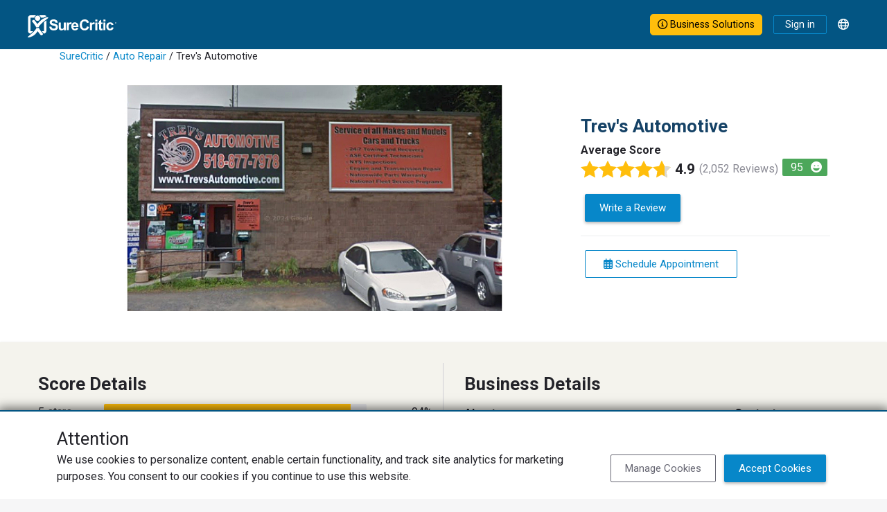

--- FILE ---
content_type: text/javascript; charset=utf-8
request_url: https://www.surecritic.com/reviews/trevs-automotive.js?sort=&search=&department_id=&rating=&flgr=&exact_search=
body_size: 8273
content:
$('.biz-tab-nav').data('sort', "");
$('.reviews-container').attr({"data-business-slug": "trevs-automotive", "data-search": "",
      "data-sort": "", "data-department-id": "", "data-rating": ""});
$('#brp-reviews-title').html("<div class=\"heading4\">Trev\'s Automotive\'s Reviews<\/div>\n<div class=\"star-rating bottom-spacer float-start star-rating-md\">\n<!--[if !(IE)]><!--><span><img title=\"Overall Rating 4.9/5\" alt=\"Overall Rating 4.9/5\" data-bs-toggle=\"tooltip\" src=\"https://www.surecritic.com/assets/star2-1.svg\" /><img title=\"Overall Rating 4.9/5\" alt=\"Overall Rating 4.9/5\" data-bs-toggle=\"tooltip\" src=\"https://www.surecritic.com/assets/star2-1.svg\" /><img title=\"Overall Rating 4.9/5\" alt=\"Overall Rating 4.9/5\" data-bs-toggle=\"tooltip\" src=\"https://www.surecritic.com/assets/star2-1.svg\" /><img title=\"Overall Rating 4.9/5\" alt=\"Overall Rating 4.9/5\" data-bs-toggle=\"tooltip\" src=\"https://www.surecritic.com/assets/star2-1.svg\" /><img title=\"Overall Rating 4.9/5\" alt=\"Overall Rating 4.9/5\" data-bs-toggle=\"tooltip\" src=\"https://www.surecritic.com/assets/star2-3q.svg\" /><\/span><!--<![endif]--><!--[if IE]><span><img title=\"Overall Rating 4.9/5\" alt=\"Overall Rating 4.9/5\" data-bs-toggle=\"tooltip\" src=\"https://www.surecritic.com/assets/star2-1.png\" /><img title=\"Overall Rating 4.9/5\" alt=\"Overall Rating 4.9/5\" data-bs-toggle=\"tooltip\" src=\"https://www.surecritic.com/assets/star2-1.png\" /><img title=\"Overall Rating 4.9/5\" alt=\"Overall Rating 4.9/5\" data-bs-toggle=\"tooltip\" src=\"https://www.surecritic.com/assets/star2-1.png\" /><img title=\"Overall Rating 4.9/5\" alt=\"Overall Rating 4.9/5\" data-bs-toggle=\"tooltip\" src=\"https://www.surecritic.com/assets/star2-1.png\" /><img title=\"Overall Rating 4.9/5\" alt=\"Overall Rating 4.9/5\" data-bs-toggle=\"tooltip\" src=\"https://www.surecritic.com/assets/star2-3q.png\" /><\/span><!--<![endif]-->\n<div class=\"avg-rating avg-rating-md\">4.9<\/div>\n<div class=\"review-count review-count-md\">(2,052 Reviews)<\/div>\n<\/div>\n\n");
$('#brp-keywords').html("<div id=\"keywords-wrapper\">\n<h2 class=\"heading6 keywords-title\">Reviews that include<\/h2>\n<div id=\"keywords\">\n<div class=\"keyword\">\n<a class=\"keyword-link\" data-business-slug=\"trevs-automotive\" href=\"#brp-review-summary-card\"><span class=\"search-label\">Trev<\/span>\n<span class=\"count\">456<\/span>\n<\/a><\/div>\n<div class=\"keyword\">\n<a class=\"keyword-link\" data-business-slug=\"trevs-automotive\" href=\"#brp-review-summary-card\"><span class=\"search-label\">Inspection<\/span>\n<span class=\"count\">131<\/span>\n<\/a><\/div>\n<div class=\"keyword\">\n<a class=\"keyword-link\" data-business-slug=\"trevs-automotive\" href=\"#brp-review-summary-card\"><span class=\"search-label\">Oil Change<\/span>\n<span class=\"count\">107<\/span>\n<\/a><\/div>\n<div class=\"keyword\">\n<a class=\"keyword-link\" data-business-slug=\"trevs-automotive\" href=\"#brp-review-summary-card\"><span class=\"search-label\">Trevs<\/span>\n<span class=\"count\">61<\/span>\n<\/a><\/div>\n<div class=\"keyword\">\n<a class=\"keyword-link\" data-business-slug=\"trevs-automotive\" href=\"#brp-review-summary-card\"><span class=\"search-label\">Tires<\/span>\n<span class=\"count\">54<\/span>\n<\/a><\/div>\n<\/div>\n<\/div>\n");
$('#search_input').html("<input class=\"form-control border-0 brp-review-search\" id=\"review-search-field\" placeholder=\"Search Reviews\" type=\"text\" value=\"\">\n<div class=\"clear-form d-none\"><i class=\"fa-regular fa-rectangle-xmark\"><\/i><\/div>\n");
$('.reviews-container').html("<hr>\n<div class=\"review-row\" data-review-id=\"10902117\">\n<div class=\"review-profile\">\n<div class=\"reviewer-image\">\n<div class=\"avatar-wrapper\">\n<div class=\"avatar\" style=\"width: 75px; height: 75px\">\n<div class=\"non-gravatar\">\n<div class=\"avatar-consumer-initials\" style=\"line-height: 75px; font-size: 24px; width: 75px\">\nJR\n<\/div>\n<\/div>\n<div class=\"gravatar\">\n<img loading=\"lazy\" alt=\"gravatar\" referrerpolicy=\"no-referrer\" style=\"width: 75px; height: 75px\" src=\"https://secure.gravatar.com/avatar/47ebd8ac98364b7793f20a3d55a6c478?s=75&amp;d=blank\" />\n<\/div>\n<\/div>\n\n<\/div>\n<\/div>\n<div class=\"reviewer-info\">\n<div class=\"reviewer\"><span>JACK R.<\/span><\/div>\n<div class=\"reviewer-location\">Clifton Park, NY<\/div>\n<div class=\"year-make-model\"><a href=\"/vehicles/reviews/jeep/grand-cherokee/2019\">Jeep Grand Cherokee<\/a><\/div>\n<\/div>\n<\/div>\n<div class=\"review-details\">\n<div class=\"row justify-content-between\">\n<div class=\"col-sm-7 p-0\">\n<div class=\"row\">\n<div class=\"col-sm-auto p-0\">\n<div class=\"star-rating-lg\"><!--[if !(IE)]><!--><span><img title=\"Overall Rating 5.0/5\" alt=\"Overall Rating 5.0/5\" data-bs-toggle=\"tooltip\" src=\"https://www.surecritic.com/assets/star2-1.svg\" /><img title=\"Overall Rating 5.0/5\" alt=\"Overall Rating 5.0/5\" data-bs-toggle=\"tooltip\" src=\"https://www.surecritic.com/assets/star2-1.svg\" /><img title=\"Overall Rating 5.0/5\" alt=\"Overall Rating 5.0/5\" data-bs-toggle=\"tooltip\" src=\"https://www.surecritic.com/assets/star2-1.svg\" /><img title=\"Overall Rating 5.0/5\" alt=\"Overall Rating 5.0/5\" data-bs-toggle=\"tooltip\" src=\"https://www.surecritic.com/assets/star2-1.svg\" /><img title=\"Overall Rating 5.0/5\" alt=\"Overall Rating 5.0/5\" data-bs-toggle=\"tooltip\" src=\"https://www.surecritic.com/assets/star2-1.svg\" /><\/span><!--<![endif]--><!--[if IE]><span><img title=\"Overall Rating 5.0/5\" alt=\"Overall Rating 5.0/5\" data-bs-toggle=\"tooltip\" src=\"https://www.surecritic.com/assets/star2-1.png\" /><img title=\"Overall Rating 5.0/5\" alt=\"Overall Rating 5.0/5\" data-bs-toggle=\"tooltip\" src=\"https://www.surecritic.com/assets/star2-1.png\" /><img title=\"Overall Rating 5.0/5\" alt=\"Overall Rating 5.0/5\" data-bs-toggle=\"tooltip\" src=\"https://www.surecritic.com/assets/star2-1.png\" /><img title=\"Overall Rating 5.0/5\" alt=\"Overall Rating 5.0/5\" data-bs-toggle=\"tooltip\" src=\"https://www.surecritic.com/assets/star2-1.png\" /><img title=\"Overall Rating 5.0/5\" alt=\"Overall Rating 5.0/5\" data-bs-toggle=\"tooltip\" src=\"https://www.surecritic.com/assets/star2-1.png\" /><\/span><!--<![endif]--><\/div>\n<\/div>\n<div class=\"col-sm-auto p-0\">\n<div class=\"review-date\">01/28/2026<\/div>\n<\/div>\n<\/div>\n<\/div>\n<div class=\"col-sm-5 p-0 text-end\">\n<div class=\"row justify-content-sm-end justify-content-between\">\n<div class=\"col-auto p-0 review-verified\"><div class=\"verified-badge\" title=\"This &#39;Verified by SureCritic&#39; badge comes with our assurance that the reviewer is an actual customer.\"><img alt=\"verified customer\" src=\"https://dd5cthgnln9mv.cloudfront.net/assets/sc_checkman_2023-3724d85ec29cfb41d93be817e7259191846b0df5e44b57244f38930957ec0cd7.svg\" />Verified Customer<\/div><\/div>\n<div class=\"col-auto pe-0\"><div class=\"recommendation-rating\" data-bs-html=\"true\" data-bs-placement=\"top\" data-bs-title=\"On a scale of 0 to 10, how likely are you to recommend &lt;b&gt;Trev&#39;s Automotive&lt;/b&gt; to a friend or colleague? &lt;br&gt;10 - 9 &lt;i class=&quot;fas fa-grin&quot;&gt;&lt;/i&gt;, 8 - 7 &lt;i class=&quot;fas fa-face-meh&quot;&gt;&lt;/i&gt;, 6 - 0 &lt;i class=&quot;fas fa-face-frown&quot;&gt;&lt;/i&gt;\" data-bs-toggle=\"tooltip\" id=\"recommendation-rating\">\n<div class=\"promoter\">\n10\n<i class=\"fas fa-grin\"><\/i>\n<\/div>\n<\/div>\n<\/div>\n<\/div>\n<\/div>\n<\/div>\n<div class=\"row\">\n<div class=\"review-title\"><span>Inspection and oil change<\/span><\/div>\n<\/div>\n<div class=\"row\">\n<div class=\"review-comments\"><span>Performed work in a timely manner, within the estimate they told me. Comfortable waiting area with some humor thrown in. Reasonable price.<\/span><\/div>\n<\/div>\n<\/div>\n\n<\/div>\n<hr>\n<div class=\"review-row\" data-review-id=\"10901470\">\n<div class=\"review-profile\">\n<div class=\"reviewer-image\">\n<div class=\"avatar-wrapper\">\n<div class=\"avatar\" style=\"width: 75px; height: 75px\">\n<div class=\"non-gravatar\">\n<div class=\"avatar-consumer-initials\" style=\"line-height: 75px; font-size: 24px; width: 75px\">\nTF\n<\/div>\n<\/div>\n<div class=\"gravatar\">\n\n<\/div>\n<\/div>\n\n<\/div>\n<\/div>\n<div class=\"reviewer-info\">\n<div class=\"reviewer\"><span>TOM F.<\/span><\/div>\n<div class=\"reviewer-location\">Hudson Falls, NY<\/div>\n<div class=\"year-make-model\"><a href=\"/vehicles/reviews/subaru/forester/2017\">Subaru Forester<\/a><\/div>\n<\/div>\n<\/div>\n<div class=\"review-details\">\n<div class=\"row justify-content-between\">\n<div class=\"col-sm-7 p-0\">\n<div class=\"row\">\n<div class=\"col-sm-auto p-0\">\n<div class=\"star-rating-lg\"><!--[if !(IE)]><!--><span><img title=\"Overall Rating 5.0/5\" alt=\"Overall Rating 5.0/5\" data-bs-toggle=\"tooltip\" src=\"https://www.surecritic.com/assets/star2-1.svg\" /><img title=\"Overall Rating 5.0/5\" alt=\"Overall Rating 5.0/5\" data-bs-toggle=\"tooltip\" src=\"https://www.surecritic.com/assets/star2-1.svg\" /><img title=\"Overall Rating 5.0/5\" alt=\"Overall Rating 5.0/5\" data-bs-toggle=\"tooltip\" src=\"https://www.surecritic.com/assets/star2-1.svg\" /><img title=\"Overall Rating 5.0/5\" alt=\"Overall Rating 5.0/5\" data-bs-toggle=\"tooltip\" src=\"https://www.surecritic.com/assets/star2-1.svg\" /><img title=\"Overall Rating 5.0/5\" alt=\"Overall Rating 5.0/5\" data-bs-toggle=\"tooltip\" src=\"https://www.surecritic.com/assets/star2-1.svg\" /><\/span><!--<![endif]--><!--[if IE]><span><img title=\"Overall Rating 5.0/5\" alt=\"Overall Rating 5.0/5\" data-bs-toggle=\"tooltip\" src=\"https://www.surecritic.com/assets/star2-1.png\" /><img title=\"Overall Rating 5.0/5\" alt=\"Overall Rating 5.0/5\" data-bs-toggle=\"tooltip\" src=\"https://www.surecritic.com/assets/star2-1.png\" /><img title=\"Overall Rating 5.0/5\" alt=\"Overall Rating 5.0/5\" data-bs-toggle=\"tooltip\" src=\"https://www.surecritic.com/assets/star2-1.png\" /><img title=\"Overall Rating 5.0/5\" alt=\"Overall Rating 5.0/5\" data-bs-toggle=\"tooltip\" src=\"https://www.surecritic.com/assets/star2-1.png\" /><img title=\"Overall Rating 5.0/5\" alt=\"Overall Rating 5.0/5\" data-bs-toggle=\"tooltip\" src=\"https://www.surecritic.com/assets/star2-1.png\" /><\/span><!--<![endif]--><\/div>\n<\/div>\n<div class=\"col-sm-auto p-0\">\n<div class=\"review-date\">01/27/2026<\/div>\n<\/div>\n<\/div>\n<\/div>\n<div class=\"col-sm-5 p-0 text-end\">\n<div class=\"row justify-content-sm-end justify-content-between\">\n<div class=\"col-auto p-0 review-verified\"><div class=\"verified-badge\" title=\"This &#39;Verified by SureCritic&#39; badge comes with our assurance that the reviewer is an actual customer.\"><img alt=\"verified customer\" src=\"https://dd5cthgnln9mv.cloudfront.net/assets/sc_checkman_2023-3724d85ec29cfb41d93be817e7259191846b0df5e44b57244f38930957ec0cd7.svg\" />Verified Customer<\/div><\/div>\n<div class=\"col-auto pe-0\"><div class=\"recommendation-rating\" data-bs-html=\"true\" data-bs-placement=\"top\" data-bs-title=\"On a scale of 0 to 10, how likely are you to recommend &lt;b&gt;Trev&#39;s Automotive&lt;/b&gt; to a friend or colleague? &lt;br&gt;10 - 9 &lt;i class=&quot;fas fa-grin&quot;&gt;&lt;/i&gt;, 8 - 7 &lt;i class=&quot;fas fa-face-meh&quot;&gt;&lt;/i&gt;, 6 - 0 &lt;i class=&quot;fas fa-face-frown&quot;&gt;&lt;/i&gt;\" data-bs-toggle=\"tooltip\" id=\"recommendation-rating\">\n<div class=\"promoter\">\n10\n<i class=\"fas fa-grin\"><\/i>\n<\/div>\n<\/div>\n<\/div>\n<\/div>\n<\/div>\n<\/div>\n<div class=\"row\">\n<div class=\"review-title\"><span>Great service<\/span><\/div>\n<\/div>\n<div class=\"row\">\n<div class=\"review-comments\"><span>Awesome service great staff always a good interaction<\/span><\/div>\n<\/div>\n<\/div>\n\n<\/div>\n<hr>\n<div class=\"review-row\" data-review-id=\"10899517\">\n<div class=\"review-profile\">\n<div class=\"reviewer-image\">\n<div class=\"avatar-wrapper\">\n<div class=\"avatar\" style=\"width: 75px; height: 75px\">\n<div class=\"non-gravatar\">\n<img loading=\"lazy\" alt=\"\" style=\"width: 75px; height: 75px\" src=\"https://dd5cthgnln9mv.cloudfront.net/assets/anonymous_avatar-a536bab47335d820ec5c4467075ecc04bd4b1924ea524c071e14a0cc19c685db.svg\" />\n<\/div>\n<div class=\"gravatar\">\n\n<\/div>\n<\/div>\n\n<\/div>\n<\/div>\n<div class=\"reviewer-info\">\n<div class=\"reviewer\"><span>Verified Customer<\/span><\/div>\n<div class=\"reviewer-location\">Ballston Lake, NY<\/div>\n<div class=\"year-make-model\"><a href=\"/vehicles/reviews/honda/civic-si/2024\">Honda Civic Si<\/a><\/div>\n<\/div>\n<\/div>\n<div class=\"review-details\">\n<div class=\"row justify-content-between\">\n<div class=\"col-sm-7 p-0\">\n<div class=\"row\">\n<div class=\"col-sm-auto p-0\">\n<div class=\"star-rating-lg\"><!--[if !(IE)]><!--><span><img title=\"Overall Rating 5.0/5\" alt=\"Overall Rating 5.0/5\" data-bs-toggle=\"tooltip\" src=\"https://www.surecritic.com/assets/star2-1.svg\" /><img title=\"Overall Rating 5.0/5\" alt=\"Overall Rating 5.0/5\" data-bs-toggle=\"tooltip\" src=\"https://www.surecritic.com/assets/star2-1.svg\" /><img title=\"Overall Rating 5.0/5\" alt=\"Overall Rating 5.0/5\" data-bs-toggle=\"tooltip\" src=\"https://www.surecritic.com/assets/star2-1.svg\" /><img title=\"Overall Rating 5.0/5\" alt=\"Overall Rating 5.0/5\" data-bs-toggle=\"tooltip\" src=\"https://www.surecritic.com/assets/star2-1.svg\" /><img title=\"Overall Rating 5.0/5\" alt=\"Overall Rating 5.0/5\" data-bs-toggle=\"tooltip\" src=\"https://www.surecritic.com/assets/star2-1.svg\" /><\/span><!--<![endif]--><!--[if IE]><span><img title=\"Overall Rating 5.0/5\" alt=\"Overall Rating 5.0/5\" data-bs-toggle=\"tooltip\" src=\"https://www.surecritic.com/assets/star2-1.png\" /><img title=\"Overall Rating 5.0/5\" alt=\"Overall Rating 5.0/5\" data-bs-toggle=\"tooltip\" src=\"https://www.surecritic.com/assets/star2-1.png\" /><img title=\"Overall Rating 5.0/5\" alt=\"Overall Rating 5.0/5\" data-bs-toggle=\"tooltip\" src=\"https://www.surecritic.com/assets/star2-1.png\" /><img title=\"Overall Rating 5.0/5\" alt=\"Overall Rating 5.0/5\" data-bs-toggle=\"tooltip\" src=\"https://www.surecritic.com/assets/star2-1.png\" /><img title=\"Overall Rating 5.0/5\" alt=\"Overall Rating 5.0/5\" data-bs-toggle=\"tooltip\" src=\"https://www.surecritic.com/assets/star2-1.png\" /><\/span><!--<![endif]--><\/div>\n<\/div>\n<div class=\"col-sm-auto p-0\">\n<div class=\"review-date\">01/25/2026<\/div>\n<\/div>\n<\/div>\n<\/div>\n<div class=\"col-sm-5 p-0 text-end\">\n<div class=\"row justify-content-sm-end justify-content-between\">\n<div class=\"col-auto p-0 review-verified\"><div class=\"verified-badge\" title=\"This &#39;Verified by SureCritic&#39; badge comes with our assurance that the reviewer is an actual customer.\"><img alt=\"verified customer\" src=\"https://dd5cthgnln9mv.cloudfront.net/assets/sc_checkman_2023-3724d85ec29cfb41d93be817e7259191846b0df5e44b57244f38930957ec0cd7.svg\" />Verified Customer<\/div><\/div>\n<div class=\"col-auto pe-0\"><div class=\"recommendation-rating\" data-bs-html=\"true\" data-bs-placement=\"top\" data-bs-title=\"On a scale of 0 to 10, how likely are you to recommend &lt;b&gt;Trev&#39;s Automotive&lt;/b&gt; to a friend or colleague? &lt;br&gt;10 - 9 &lt;i class=&quot;fas fa-grin&quot;&gt;&lt;/i&gt;, 8 - 7 &lt;i class=&quot;fas fa-face-meh&quot;&gt;&lt;/i&gt;, 6 - 0 &lt;i class=&quot;fas fa-face-frown&quot;&gt;&lt;/i&gt;\" data-bs-toggle=\"tooltip\" id=\"recommendation-rating\">\n<div class=\"promoter\">\n10\n<i class=\"fas fa-grin\"><\/i>\n<\/div>\n<\/div>\n<\/div>\n<\/div>\n<\/div>\n<\/div>\n<div class=\"row\">\n<div class=\"review-title\"><span>front end alignment<\/span><\/div>\n<\/div>\n<div class=\"row\">\n<div class=\"review-comments\"><span>Trev&#39;s did a complete and thorough review of the issue and provided quick and accurate service.  We could not be happier with Trev&#39;s.<\/span><\/div>\n<\/div>\n<\/div>\n\n<\/div>\n<hr>\n<div class=\"review-row\" data-review-id=\"10894004\">\n<div class=\"review-profile\">\n<div class=\"reviewer-image\">\n<div class=\"avatar-wrapper\">\n<div class=\"avatar\" style=\"width: 75px; height: 75px\">\n<div class=\"non-gravatar\">\n<div class=\"avatar-consumer-initials\" style=\"line-height: 75px; font-size: 24px; width: 75px\">\nRM\n<\/div>\n<\/div>\n<div class=\"gravatar\">\n<img loading=\"lazy\" alt=\"gravatar\" referrerpolicy=\"no-referrer\" style=\"width: 75px; height: 75px\" src=\"https://secure.gravatar.com/avatar/d34838779913b56e84b6ab7121ec2666?s=75&amp;d=blank\" />\n<\/div>\n<\/div>\n\n<\/div>\n<\/div>\n<div class=\"reviewer-info\">\n<div class=\"reviewer\"><span>RICK M.<\/span><\/div>\n<div class=\"reviewer-location\">Ballston Spa, NY<\/div>\n<div class=\"year-make-model\"><a href=\"/vehicles/reviews/jeep/compass/2020\">Jeep Compass<\/a><\/div>\n<\/div>\n<\/div>\n<div class=\"review-details\">\n<div class=\"row justify-content-between\">\n<div class=\"col-sm-7 p-0\">\n<div class=\"row\">\n<div class=\"col-sm-auto p-0\">\n<div class=\"star-rating-lg\"><!--[if !(IE)]><!--><span><img title=\"Overall Rating 5.0/5\" alt=\"Overall Rating 5.0/5\" data-bs-toggle=\"tooltip\" src=\"https://www.surecritic.com/assets/star2-1.svg\" /><img title=\"Overall Rating 5.0/5\" alt=\"Overall Rating 5.0/5\" data-bs-toggle=\"tooltip\" src=\"https://www.surecritic.com/assets/star2-1.svg\" /><img title=\"Overall Rating 5.0/5\" alt=\"Overall Rating 5.0/5\" data-bs-toggle=\"tooltip\" src=\"https://www.surecritic.com/assets/star2-1.svg\" /><img title=\"Overall Rating 5.0/5\" alt=\"Overall Rating 5.0/5\" data-bs-toggle=\"tooltip\" src=\"https://www.surecritic.com/assets/star2-1.svg\" /><img title=\"Overall Rating 5.0/5\" alt=\"Overall Rating 5.0/5\" data-bs-toggle=\"tooltip\" src=\"https://www.surecritic.com/assets/star2-1.svg\" /><\/span><!--<![endif]--><!--[if IE]><span><img title=\"Overall Rating 5.0/5\" alt=\"Overall Rating 5.0/5\" data-bs-toggle=\"tooltip\" src=\"https://www.surecritic.com/assets/star2-1.png\" /><img title=\"Overall Rating 5.0/5\" alt=\"Overall Rating 5.0/5\" data-bs-toggle=\"tooltip\" src=\"https://www.surecritic.com/assets/star2-1.png\" /><img title=\"Overall Rating 5.0/5\" alt=\"Overall Rating 5.0/5\" data-bs-toggle=\"tooltip\" src=\"https://www.surecritic.com/assets/star2-1.png\" /><img title=\"Overall Rating 5.0/5\" alt=\"Overall Rating 5.0/5\" data-bs-toggle=\"tooltip\" src=\"https://www.surecritic.com/assets/star2-1.png\" /><img title=\"Overall Rating 5.0/5\" alt=\"Overall Rating 5.0/5\" data-bs-toggle=\"tooltip\" src=\"https://www.surecritic.com/assets/star2-1.png\" /><\/span><!--<![endif]--><\/div>\n<\/div>\n<div class=\"col-sm-auto p-0\">\n<div class=\"review-date\">01/21/2026<\/div>\n<\/div>\n<\/div>\n<\/div>\n<div class=\"col-sm-5 p-0 text-end\">\n<div class=\"row justify-content-sm-end justify-content-between\">\n<div class=\"col-auto p-0 review-verified\"><div class=\"verified-badge\" title=\"This &#39;Verified by SureCritic&#39; badge comes with our assurance that the reviewer is an actual customer.\"><img alt=\"verified customer\" src=\"https://dd5cthgnln9mv.cloudfront.net/assets/sc_checkman_2023-3724d85ec29cfb41d93be817e7259191846b0df5e44b57244f38930957ec0cd7.svg\" />Verified Customer<\/div><\/div>\n<div class=\"col-auto pe-0\"><div class=\"recommendation-rating\" data-bs-html=\"true\" data-bs-placement=\"top\" data-bs-title=\"On a scale of 0 to 10, how likely are you to recommend &lt;b&gt;Trev&#39;s Automotive&lt;/b&gt; to a friend or colleague? &lt;br&gt;10 - 9 &lt;i class=&quot;fas fa-grin&quot;&gt;&lt;/i&gt;, 8 - 7 &lt;i class=&quot;fas fa-face-meh&quot;&gt;&lt;/i&gt;, 6 - 0 &lt;i class=&quot;fas fa-face-frown&quot;&gt;&lt;/i&gt;\" data-bs-toggle=\"tooltip\" id=\"recommendation-rating\">\n<div class=\"promoter\">\n10\n<i class=\"fas fa-grin\"><\/i>\n<\/div>\n<\/div>\n<\/div>\n<\/div>\n<\/div>\n<\/div>\n<div class=\"row\">\n<div class=\"review-title\"><span>Service on all my vehicles<\/span><\/div>\n<\/div>\n<div class=\"row\">\n<div class=\"review-comments\"><span>Doesn&#39;t matter what&#39;s needed for your auto. Great service and great prices<\/span><\/div>\n<\/div>\n<\/div>\n\n<\/div>\n<hr>\n<div class=\"review-row\" data-review-id=\"10888060\">\n<div class=\"review-profile\">\n<div class=\"reviewer-image\">\n<div class=\"avatar-wrapper\">\n<div class=\"avatar\" style=\"width: 75px; height: 75px\">\n<div class=\"non-gravatar\">\n<div class=\"avatar-consumer-initials\" style=\"line-height: 75px; font-size: 24px; width: 75px\">\nSC\n<\/div>\n<\/div>\n<div class=\"gravatar\">\n\n<\/div>\n<\/div>\n\n<\/div>\n<\/div>\n<div class=\"reviewer-info\">\n<div class=\"reviewer\"><span>SHANNON C.<\/span><\/div>\n<div class=\"reviewer-location\">Rexford, NY<\/div>\n<div class=\"year-make-model\"><a href=\"/vehicles/reviews/toyota/rav4/2022\">Toyota RAV4<\/a><\/div>\n<\/div>\n<\/div>\n<div class=\"review-details\">\n<div class=\"row justify-content-between\">\n<div class=\"col-sm-7 p-0\">\n<div class=\"row\">\n<div class=\"col-sm-auto p-0\">\n<div class=\"star-rating-lg\"><!--[if !(IE)]><!--><span><img title=\"Overall Rating 5.0/5\" alt=\"Overall Rating 5.0/5\" data-bs-toggle=\"tooltip\" src=\"https://www.surecritic.com/assets/star2-1.svg\" /><img title=\"Overall Rating 5.0/5\" alt=\"Overall Rating 5.0/5\" data-bs-toggle=\"tooltip\" src=\"https://www.surecritic.com/assets/star2-1.svg\" /><img title=\"Overall Rating 5.0/5\" alt=\"Overall Rating 5.0/5\" data-bs-toggle=\"tooltip\" src=\"https://www.surecritic.com/assets/star2-1.svg\" /><img title=\"Overall Rating 5.0/5\" alt=\"Overall Rating 5.0/5\" data-bs-toggle=\"tooltip\" src=\"https://www.surecritic.com/assets/star2-1.svg\" /><img title=\"Overall Rating 5.0/5\" alt=\"Overall Rating 5.0/5\" data-bs-toggle=\"tooltip\" src=\"https://www.surecritic.com/assets/star2-1.svg\" /><\/span><!--<![endif]--><!--[if IE]><span><img title=\"Overall Rating 5.0/5\" alt=\"Overall Rating 5.0/5\" data-bs-toggle=\"tooltip\" src=\"https://www.surecritic.com/assets/star2-1.png\" /><img title=\"Overall Rating 5.0/5\" alt=\"Overall Rating 5.0/5\" data-bs-toggle=\"tooltip\" src=\"https://www.surecritic.com/assets/star2-1.png\" /><img title=\"Overall Rating 5.0/5\" alt=\"Overall Rating 5.0/5\" data-bs-toggle=\"tooltip\" src=\"https://www.surecritic.com/assets/star2-1.png\" /><img title=\"Overall Rating 5.0/5\" alt=\"Overall Rating 5.0/5\" data-bs-toggle=\"tooltip\" src=\"https://www.surecritic.com/assets/star2-1.png\" /><img title=\"Overall Rating 5.0/5\" alt=\"Overall Rating 5.0/5\" data-bs-toggle=\"tooltip\" src=\"https://www.surecritic.com/assets/star2-1.png\" /><\/span><!--<![endif]--><\/div>\n<\/div>\n<div class=\"col-sm-auto p-0\">\n<div class=\"review-date\">01/16/2026<\/div>\n<\/div>\n<\/div>\n<\/div>\n<div class=\"col-sm-5 p-0 text-end\">\n<div class=\"row justify-content-sm-end justify-content-between\">\n<div class=\"col-auto p-0 review-verified\"><div class=\"verified-badge\" title=\"This &#39;Verified by SureCritic&#39; badge comes with our assurance that the reviewer is an actual customer.\"><img alt=\"verified customer\" src=\"https://dd5cthgnln9mv.cloudfront.net/assets/sc_checkman_2023-3724d85ec29cfb41d93be817e7259191846b0df5e44b57244f38930957ec0cd7.svg\" />Verified Customer<\/div><\/div>\n<div class=\"col-auto pe-0\"><div class=\"recommendation-rating\" data-bs-html=\"true\" data-bs-placement=\"top\" data-bs-title=\"On a scale of 0 to 10, how likely are you to recommend &lt;b&gt;Trev&#39;s Automotive&lt;/b&gt; to a friend or colleague? &lt;br&gt;10 - 9 &lt;i class=&quot;fas fa-grin&quot;&gt;&lt;/i&gt;, 8 - 7 &lt;i class=&quot;fas fa-face-meh&quot;&gt;&lt;/i&gt;, 6 - 0 &lt;i class=&quot;fas fa-face-frown&quot;&gt;&lt;/i&gt;\" data-bs-toggle=\"tooltip\" id=\"recommendation-rating\">\n<div class=\"promoter\">\n10\n<i class=\"fas fa-grin\"><\/i>\n<\/div>\n<\/div>\n<\/div>\n<\/div>\n<\/div>\n<\/div>\n<div class=\"row\">\n<div class=\"review-title\"><span>Quick easy service for fleet vehicle<\/span><\/div>\n<\/div>\n<div class=\"row\">\n<div class=\"review-comments\"><span>First time with my work car as this was a participating garage with my company. Routine maintenance visit, dropped off at 8 ready at 3! Didn’t need to fill out any paperwork as they did everything online. Excellent customer service would bring my personal vehicle in future if needed.<\/span><\/div>\n<\/div>\n<\/div>\n\n<\/div>\n<hr>\n<div class=\"review-row\" data-review-id=\"10887624\">\n<div class=\"review-profile\">\n<div class=\"reviewer-image\">\n<div class=\"avatar-wrapper\">\n<div class=\"avatar\" style=\"width: 75px; height: 75px\">\n<div class=\"non-gravatar\">\n<img loading=\"lazy\" alt=\"\" style=\"width: 75px; height: 75px\" src=\"https://dd5cthgnln9mv.cloudfront.net/assets/anonymous_avatar-a536bab47335d820ec5c4467075ecc04bd4b1924ea524c071e14a0cc19c685db.svg\" />\n<\/div>\n<div class=\"gravatar\">\n\n<\/div>\n<\/div>\n\n<\/div>\n<\/div>\n<div class=\"reviewer-info\">\n<div class=\"reviewer\"><span>Verified Customer<\/span><\/div>\n<div class=\"reviewer-location\">Warrensburg, NY<\/div>\n<div class=\"year-make-model\"><a href=\"/vehicles/reviews/toyota/rav4/2018\">Toyota RAV4<\/a><\/div>\n<\/div>\n<\/div>\n<div class=\"review-details\">\n<div class=\"row justify-content-between\">\n<div class=\"col-sm-7 p-0\">\n<div class=\"row\">\n<div class=\"col-sm-auto p-0\">\n<div class=\"star-rating-lg\"><!--[if !(IE)]><!--><span><img title=\"Overall Rating 5.0/5\" alt=\"Overall Rating 5.0/5\" data-bs-toggle=\"tooltip\" src=\"https://www.surecritic.com/assets/star2-1.svg\" /><img title=\"Overall Rating 5.0/5\" alt=\"Overall Rating 5.0/5\" data-bs-toggle=\"tooltip\" src=\"https://www.surecritic.com/assets/star2-1.svg\" /><img title=\"Overall Rating 5.0/5\" alt=\"Overall Rating 5.0/5\" data-bs-toggle=\"tooltip\" src=\"https://www.surecritic.com/assets/star2-1.svg\" /><img title=\"Overall Rating 5.0/5\" alt=\"Overall Rating 5.0/5\" data-bs-toggle=\"tooltip\" src=\"https://www.surecritic.com/assets/star2-1.svg\" /><img title=\"Overall Rating 5.0/5\" alt=\"Overall Rating 5.0/5\" data-bs-toggle=\"tooltip\" src=\"https://www.surecritic.com/assets/star2-1.svg\" /><\/span><!--<![endif]--><!--[if IE]><span><img title=\"Overall Rating 5.0/5\" alt=\"Overall Rating 5.0/5\" data-bs-toggle=\"tooltip\" src=\"https://www.surecritic.com/assets/star2-1.png\" /><img title=\"Overall Rating 5.0/5\" alt=\"Overall Rating 5.0/5\" data-bs-toggle=\"tooltip\" src=\"https://www.surecritic.com/assets/star2-1.png\" /><img title=\"Overall Rating 5.0/5\" alt=\"Overall Rating 5.0/5\" data-bs-toggle=\"tooltip\" src=\"https://www.surecritic.com/assets/star2-1.png\" /><img title=\"Overall Rating 5.0/5\" alt=\"Overall Rating 5.0/5\" data-bs-toggle=\"tooltip\" src=\"https://www.surecritic.com/assets/star2-1.png\" /><img title=\"Overall Rating 5.0/5\" alt=\"Overall Rating 5.0/5\" data-bs-toggle=\"tooltip\" src=\"https://www.surecritic.com/assets/star2-1.png\" /><\/span><!--<![endif]--><\/div>\n<\/div>\n<div class=\"col-sm-auto p-0\">\n<div class=\"review-date\">01/16/2026<\/div>\n<\/div>\n<\/div>\n<\/div>\n<div class=\"col-sm-5 p-0 text-end\">\n<div class=\"row justify-content-sm-end justify-content-between\">\n<div class=\"col-auto p-0 review-verified\"><div class=\"verified-badge\" title=\"This &#39;Verified by SureCritic&#39; badge comes with our assurance that the reviewer is an actual customer.\"><img alt=\"verified customer\" src=\"https://dd5cthgnln9mv.cloudfront.net/assets/sc_checkman_2023-3724d85ec29cfb41d93be817e7259191846b0df5e44b57244f38930957ec0cd7.svg\" />Verified Customer<\/div><\/div>\n<div class=\"col-auto pe-0\"><div class=\"recommendation-rating\" data-bs-html=\"true\" data-bs-placement=\"top\" data-bs-title=\"On a scale of 0 to 10, how likely are you to recommend &lt;b&gt;Trev&#39;s Automotive&lt;/b&gt; to a friend or colleague? &lt;br&gt;10 - 9 &lt;i class=&quot;fas fa-grin&quot;&gt;&lt;/i&gt;, 8 - 7 &lt;i class=&quot;fas fa-face-meh&quot;&gt;&lt;/i&gt;, 6 - 0 &lt;i class=&quot;fas fa-face-frown&quot;&gt;&lt;/i&gt;\" data-bs-toggle=\"tooltip\" id=\"recommendation-rating\">\n<div class=\"promoter\">\n10\n<i class=\"fas fa-grin\"><\/i>\n<\/div>\n<\/div>\n<\/div>\n<\/div>\n<\/div>\n<\/div>\n<div class=\"row\">\n<div class=\"review-title\"><span>Toyota RAV 100k maintenance<\/span><\/div>\n<\/div>\n<div class=\"row\">\n<div class=\"review-comments\"><span>Trev’s Automotive offers excellent service, with honesty and knowledgeable staff.<\/span><\/div>\n<\/div>\n<\/div>\n\n<\/div>\n<hr>\n<div class=\"review-row\" data-review-id=\"10885168\">\n<div class=\"review-profile\">\n<div class=\"reviewer-image\">\n<div class=\"avatar-wrapper\">\n<div class=\"avatar\" style=\"width: 75px; height: 75px\">\n<div class=\"non-gravatar\">\n<img loading=\"lazy\" alt=\"\" style=\"width: 75px; height: 75px\" src=\"https://dd5cthgnln9mv.cloudfront.net/assets/anonymous_avatar-a536bab47335d820ec5c4467075ecc04bd4b1924ea524c071e14a0cc19c685db.svg\" />\n<\/div>\n<div class=\"gravatar\">\n\n<\/div>\n<\/div>\n\n<\/div>\n<\/div>\n<div class=\"reviewer-info\">\n<div class=\"reviewer\"><span>Verified Customer<\/span><\/div>\n<div class=\"reviewer-location\">Mechanicville, NY<\/div>\n<div class=\"year-make-model\"><a href=\"/vehicles/reviews/subaru/legacy/2013\">Subaru Legacy<\/a><\/div>\n<\/div>\n<\/div>\n<div class=\"review-details\">\n<div class=\"row justify-content-between\">\n<div class=\"col-sm-7 p-0\">\n<div class=\"row\">\n<div class=\"col-sm-auto p-0\">\n<div class=\"star-rating-lg\"><!--[if !(IE)]><!--><span><img title=\"Overall Rating 5.0/5\" alt=\"Overall Rating 5.0/5\" data-bs-toggle=\"tooltip\" src=\"https://www.surecritic.com/assets/star2-1.svg\" /><img title=\"Overall Rating 5.0/5\" alt=\"Overall Rating 5.0/5\" data-bs-toggle=\"tooltip\" src=\"https://www.surecritic.com/assets/star2-1.svg\" /><img title=\"Overall Rating 5.0/5\" alt=\"Overall Rating 5.0/5\" data-bs-toggle=\"tooltip\" src=\"https://www.surecritic.com/assets/star2-1.svg\" /><img title=\"Overall Rating 5.0/5\" alt=\"Overall Rating 5.0/5\" data-bs-toggle=\"tooltip\" src=\"https://www.surecritic.com/assets/star2-1.svg\" /><img title=\"Overall Rating 5.0/5\" alt=\"Overall Rating 5.0/5\" data-bs-toggle=\"tooltip\" src=\"https://www.surecritic.com/assets/star2-1.svg\" /><\/span><!--<![endif]--><!--[if IE]><span><img title=\"Overall Rating 5.0/5\" alt=\"Overall Rating 5.0/5\" data-bs-toggle=\"tooltip\" src=\"https://www.surecritic.com/assets/star2-1.png\" /><img title=\"Overall Rating 5.0/5\" alt=\"Overall Rating 5.0/5\" data-bs-toggle=\"tooltip\" src=\"https://www.surecritic.com/assets/star2-1.png\" /><img title=\"Overall Rating 5.0/5\" alt=\"Overall Rating 5.0/5\" data-bs-toggle=\"tooltip\" src=\"https://www.surecritic.com/assets/star2-1.png\" /><img title=\"Overall Rating 5.0/5\" alt=\"Overall Rating 5.0/5\" data-bs-toggle=\"tooltip\" src=\"https://www.surecritic.com/assets/star2-1.png\" /><img title=\"Overall Rating 5.0/5\" alt=\"Overall Rating 5.0/5\" data-bs-toggle=\"tooltip\" src=\"https://www.surecritic.com/assets/star2-1.png\" /><\/span><!--<![endif]--><\/div>\n<\/div>\n<div class=\"col-sm-auto p-0\">\n<div class=\"review-date\">01/14/2026<\/div>\n<\/div>\n<\/div>\n<\/div>\n<div class=\"col-sm-5 p-0 text-end\">\n<div class=\"row justify-content-sm-end justify-content-between\">\n<div class=\"col-auto p-0 review-verified\"><div class=\"verified-badge\" title=\"This &#39;Verified by SureCritic&#39; badge comes with our assurance that the reviewer is an actual customer.\"><img alt=\"verified customer\" src=\"https://dd5cthgnln9mv.cloudfront.net/assets/sc_checkman_2023-3724d85ec29cfb41d93be817e7259191846b0df5e44b57244f38930957ec0cd7.svg\" />Verified Customer<\/div><\/div>\n<div class=\"col-auto pe-0\"><div class=\"recommendation-rating\" data-bs-html=\"true\" data-bs-placement=\"top\" data-bs-title=\"On a scale of 0 to 10, how likely are you to recommend &lt;b&gt;Trev&#39;s Automotive&lt;/b&gt; to a friend or colleague? &lt;br&gt;10 - 9 &lt;i class=&quot;fas fa-grin&quot;&gt;&lt;/i&gt;, 8 - 7 &lt;i class=&quot;fas fa-face-meh&quot;&gt;&lt;/i&gt;, 6 - 0 &lt;i class=&quot;fas fa-face-frown&quot;&gt;&lt;/i&gt;\" data-bs-toggle=\"tooltip\" id=\"recommendation-rating\">\n<div class=\"promoter\">\n9\n<i class=\"fas fa-grin\"><\/i>\n<\/div>\n<\/div>\n<\/div>\n<\/div>\n<\/div>\n<\/div>\n<div class=\"row\">\n<div class=\"review-title\"><span>Quick &amp; Painless<\/span><\/div>\n<\/div>\n<div class=\"row\">\n<div class=\"review-comments\"><span>Another easy in and out experience<\/span><\/div>\n<\/div>\n<\/div>\n\n<\/div>\n<hr>\n<div class=\"review-row\" data-review-id=\"10882674\">\n<div class=\"review-profile\">\n<div class=\"reviewer-image\">\n<div class=\"avatar-wrapper\">\n<div class=\"avatar\" style=\"width: 75px; height: 75px\">\n<div class=\"non-gravatar\">\n<div class=\"avatar-consumer-initials\" style=\"line-height: 75px; font-size: 24px; width: 75px\">\nJH\n<\/div>\n<\/div>\n<div class=\"gravatar\">\n<img loading=\"lazy\" alt=\"gravatar\" referrerpolicy=\"no-referrer\" style=\"width: 75px; height: 75px\" src=\"https://secure.gravatar.com/avatar/edf240edb458e7eb106d905c67c20dc1?s=75&amp;d=blank\" />\n<\/div>\n<\/div>\n\n<\/div>\n<\/div>\n<div class=\"reviewer-info\">\n<div class=\"reviewer\"><span>JEREMY H.<\/span><\/div>\n<div class=\"reviewer-location\">Clifton Park, NY<\/div>\n<div class=\"year-make-model\"><a href=\"/vehicles/reviews/nissan/altima/2022\">Nissan Altima<\/a><\/div>\n<\/div>\n<\/div>\n<div class=\"review-details\">\n<div class=\"row justify-content-between\">\n<div class=\"col-sm-7 p-0\">\n<div class=\"row\">\n<div class=\"col-sm-auto p-0\">\n<div class=\"star-rating-lg\"><!--[if !(IE)]><!--><span><img title=\"Overall Rating 5.0/5\" alt=\"Overall Rating 5.0/5\" data-bs-toggle=\"tooltip\" src=\"https://www.surecritic.com/assets/star2-1.svg\" /><img title=\"Overall Rating 5.0/5\" alt=\"Overall Rating 5.0/5\" data-bs-toggle=\"tooltip\" src=\"https://www.surecritic.com/assets/star2-1.svg\" /><img title=\"Overall Rating 5.0/5\" alt=\"Overall Rating 5.0/5\" data-bs-toggle=\"tooltip\" src=\"https://www.surecritic.com/assets/star2-1.svg\" /><img title=\"Overall Rating 5.0/5\" alt=\"Overall Rating 5.0/5\" data-bs-toggle=\"tooltip\" src=\"https://www.surecritic.com/assets/star2-1.svg\" /><img title=\"Overall Rating 5.0/5\" alt=\"Overall Rating 5.0/5\" data-bs-toggle=\"tooltip\" src=\"https://www.surecritic.com/assets/star2-1.svg\" /><\/span><!--<![endif]--><!--[if IE]><span><img title=\"Overall Rating 5.0/5\" alt=\"Overall Rating 5.0/5\" data-bs-toggle=\"tooltip\" src=\"https://www.surecritic.com/assets/star2-1.png\" /><img title=\"Overall Rating 5.0/5\" alt=\"Overall Rating 5.0/5\" data-bs-toggle=\"tooltip\" src=\"https://www.surecritic.com/assets/star2-1.png\" /><img title=\"Overall Rating 5.0/5\" alt=\"Overall Rating 5.0/5\" data-bs-toggle=\"tooltip\" src=\"https://www.surecritic.com/assets/star2-1.png\" /><img title=\"Overall Rating 5.0/5\" alt=\"Overall Rating 5.0/5\" data-bs-toggle=\"tooltip\" src=\"https://www.surecritic.com/assets/star2-1.png\" /><img title=\"Overall Rating 5.0/5\" alt=\"Overall Rating 5.0/5\" data-bs-toggle=\"tooltip\" src=\"https://www.surecritic.com/assets/star2-1.png\" /><\/span><!--<![endif]--><\/div>\n<\/div>\n<div class=\"col-sm-auto p-0\">\n<div class=\"review-date\">01/13/2026<\/div>\n<\/div>\n<\/div>\n<\/div>\n<div class=\"col-sm-5 p-0 text-end\">\n<div class=\"row justify-content-sm-end justify-content-between\">\n<div class=\"col-auto p-0 review-verified\"><div class=\"verified-badge\" title=\"This &#39;Verified by SureCritic&#39; badge comes with our assurance that the reviewer is an actual customer.\"><img alt=\"verified customer\" src=\"https://dd5cthgnln9mv.cloudfront.net/assets/sc_checkman_2023-3724d85ec29cfb41d93be817e7259191846b0df5e44b57244f38930957ec0cd7.svg\" />Verified Customer<\/div><\/div>\n<div class=\"col-auto pe-0\"><div class=\"recommendation-rating\" data-bs-html=\"true\" data-bs-placement=\"top\" data-bs-title=\"On a scale of 0 to 10, how likely are you to recommend &lt;b&gt;Trev&#39;s Automotive&lt;/b&gt; to a friend or colleague? &lt;br&gt;10 - 9 &lt;i class=&quot;fas fa-grin&quot;&gt;&lt;/i&gt;, 8 - 7 &lt;i class=&quot;fas fa-face-meh&quot;&gt;&lt;/i&gt;, 6 - 0 &lt;i class=&quot;fas fa-face-frown&quot;&gt;&lt;/i&gt;\" data-bs-toggle=\"tooltip\" id=\"recommendation-rating\">\n<div class=\"promoter\">\n10\n<i class=\"fas fa-grin\"><\/i>\n<\/div>\n<\/div>\n<\/div>\n<\/div>\n<\/div>\n<\/div>\n<div class=\"row\">\n<div class=\"review-title\"><span>Our go to spot<\/span><\/div>\n<\/div>\n<div class=\"row\">\n<div class=\"review-comments\"><span>Been taking my Altima here for years. Don&#39;t trust anyone else in the area. Workers are very professional and friendly, service is always great and reasonably priced.<\/span><\/div>\n<\/div>\n<\/div>\n\n<\/div>\n<hr>\n<div class=\"review-row\" data-review-id=\"10878552\">\n<div class=\"review-profile\">\n<div class=\"reviewer-image\">\n<div class=\"avatar-wrapper\">\n<div class=\"avatar\" style=\"width: 75px; height: 75px\">\n<div class=\"non-gravatar\">\n<div class=\"avatar-consumer-initials\" style=\"line-height: 75px; font-size: 24px; width: 75px\">\nDG\n<\/div>\n<\/div>\n<div class=\"gravatar\">\n<img loading=\"lazy\" alt=\"gravatar\" referrerpolicy=\"no-referrer\" style=\"width: 75px; height: 75px\" src=\"https://secure.gravatar.com/avatar/3ec4a251d4cca94c7ec71b08039330b5?s=75&amp;d=blank\" />\n<\/div>\n<\/div>\n\n<\/div>\n<\/div>\n<div class=\"reviewer-info\">\n<div class=\"reviewer\"><span>DANIEL G.<\/span><\/div>\n<div class=\"reviewer-location\">Stillwater, NY<\/div>\n<div class=\"year-make-model\"><a href=\"/vehicles/reviews/chevrolet/silverado-2500hd/2017\">Chevrolet Silverado 2500HD<\/a><\/div>\n<\/div>\n<\/div>\n<div class=\"review-details\">\n<div class=\"row justify-content-between\">\n<div class=\"col-sm-7 p-0\">\n<div class=\"row\">\n<div class=\"col-sm-auto p-0\">\n<div class=\"star-rating-lg\"><!--[if !(IE)]><!--><span><img title=\"Overall Rating 5.0/5\" alt=\"Overall Rating 5.0/5\" data-bs-toggle=\"tooltip\" src=\"https://www.surecritic.com/assets/star2-1.svg\" /><img title=\"Overall Rating 5.0/5\" alt=\"Overall Rating 5.0/5\" data-bs-toggle=\"tooltip\" src=\"https://www.surecritic.com/assets/star2-1.svg\" /><img title=\"Overall Rating 5.0/5\" alt=\"Overall Rating 5.0/5\" data-bs-toggle=\"tooltip\" src=\"https://www.surecritic.com/assets/star2-1.svg\" /><img title=\"Overall Rating 5.0/5\" alt=\"Overall Rating 5.0/5\" data-bs-toggle=\"tooltip\" src=\"https://www.surecritic.com/assets/star2-1.svg\" /><img title=\"Overall Rating 5.0/5\" alt=\"Overall Rating 5.0/5\" data-bs-toggle=\"tooltip\" src=\"https://www.surecritic.com/assets/star2-1.svg\" /><\/span><!--<![endif]--><!--[if IE]><span><img title=\"Overall Rating 5.0/5\" alt=\"Overall Rating 5.0/5\" data-bs-toggle=\"tooltip\" src=\"https://www.surecritic.com/assets/star2-1.png\" /><img title=\"Overall Rating 5.0/5\" alt=\"Overall Rating 5.0/5\" data-bs-toggle=\"tooltip\" src=\"https://www.surecritic.com/assets/star2-1.png\" /><img title=\"Overall Rating 5.0/5\" alt=\"Overall Rating 5.0/5\" data-bs-toggle=\"tooltip\" src=\"https://www.surecritic.com/assets/star2-1.png\" /><img title=\"Overall Rating 5.0/5\" alt=\"Overall Rating 5.0/5\" data-bs-toggle=\"tooltip\" src=\"https://www.surecritic.com/assets/star2-1.png\" /><img title=\"Overall Rating 5.0/5\" alt=\"Overall Rating 5.0/5\" data-bs-toggle=\"tooltip\" src=\"https://www.surecritic.com/assets/star2-1.png\" /><\/span><!--<![endif]--><\/div>\n<\/div>\n<div class=\"col-sm-auto p-0\">\n<div class=\"review-date\">01/09/2026<\/div>\n<\/div>\n<\/div>\n<\/div>\n<div class=\"col-sm-5 p-0 text-end\">\n<div class=\"row justify-content-sm-end justify-content-between\">\n<div class=\"col-auto p-0 review-verified\"><div class=\"verified-badge\" title=\"This &#39;Verified by SureCritic&#39; badge comes with our assurance that the reviewer is an actual customer.\"><img alt=\"verified customer\" src=\"https://dd5cthgnln9mv.cloudfront.net/assets/sc_checkman_2023-3724d85ec29cfb41d93be817e7259191846b0df5e44b57244f38930957ec0cd7.svg\" />Verified Customer<\/div><\/div>\n<div class=\"col-auto pe-0\"><div class=\"recommendation-rating\" data-bs-html=\"true\" data-bs-placement=\"top\" data-bs-title=\"On a scale of 0 to 10, how likely are you to recommend &lt;b&gt;Trev&#39;s Automotive&lt;/b&gt; to a friend or colleague? &lt;br&gt;10 - 9 &lt;i class=&quot;fas fa-grin&quot;&gt;&lt;/i&gt;, 8 - 7 &lt;i class=&quot;fas fa-face-meh&quot;&gt;&lt;/i&gt;, 6 - 0 &lt;i class=&quot;fas fa-face-frown&quot;&gt;&lt;/i&gt;\" data-bs-toggle=\"tooltip\" id=\"recommendation-rating\">\n<div class=\"promoter\">\n10\n<i class=\"fas fa-grin\"><\/i>\n<\/div>\n<\/div>\n<\/div>\n<\/div>\n<\/div>\n<\/div>\n<div class=\"row\">\n<div class=\"review-title\"><span>Tires, brakes, inspection<\/span><\/div>\n<\/div>\n<div class=\"row\">\n<div class=\"review-comments\"><span>Honest. Excellent work.<\/span><\/div>\n<\/div>\n<\/div>\n\n<\/div>\n<hr>\n<div class=\"review-row\" data-review-id=\"10878107\">\n<div class=\"review-profile\">\n<div class=\"reviewer-image\">\n<div class=\"avatar-wrapper\">\n<div class=\"avatar\" style=\"width: 75px; height: 75px\">\n<div class=\"non-gravatar\">\n<div class=\"avatar-consumer-initials\" style=\"line-height: 75px; font-size: 24px; width: 75px\">\nJS\n<\/div>\n<\/div>\n<div class=\"gravatar\">\n<img loading=\"lazy\" alt=\"gravatar\" referrerpolicy=\"no-referrer\" style=\"width: 75px; height: 75px\" src=\"https://secure.gravatar.com/avatar/16441d74ce4e4e5d5d57615e32c97274?s=75&amp;d=blank\" />\n<\/div>\n<\/div>\n\n<\/div>\n<\/div>\n<div class=\"reviewer-info\">\n<div class=\"reviewer\"><span>JIM S.<\/span><\/div>\n<div class=\"reviewer-location\">Clifton Park, NY<\/div>\n<div class=\"year-make-model\"><a href=\"/vehicles/reviews/honda/accord-cpe/2012\">Honda Accord Cpe<\/a><\/div>\n<\/div>\n<\/div>\n<div class=\"review-details\">\n<div class=\"row justify-content-between\">\n<div class=\"col-sm-7 p-0\">\n<div class=\"row\">\n<div class=\"col-sm-auto p-0\">\n<div class=\"star-rating-lg\"><!--[if !(IE)]><!--><span><img title=\"Overall Rating 5.0/5\" alt=\"Overall Rating 5.0/5\" data-bs-toggle=\"tooltip\" src=\"https://www.surecritic.com/assets/star2-1.svg\" /><img title=\"Overall Rating 5.0/5\" alt=\"Overall Rating 5.0/5\" data-bs-toggle=\"tooltip\" src=\"https://www.surecritic.com/assets/star2-1.svg\" /><img title=\"Overall Rating 5.0/5\" alt=\"Overall Rating 5.0/5\" data-bs-toggle=\"tooltip\" src=\"https://www.surecritic.com/assets/star2-1.svg\" /><img title=\"Overall Rating 5.0/5\" alt=\"Overall Rating 5.0/5\" data-bs-toggle=\"tooltip\" src=\"https://www.surecritic.com/assets/star2-1.svg\" /><img title=\"Overall Rating 5.0/5\" alt=\"Overall Rating 5.0/5\" data-bs-toggle=\"tooltip\" src=\"https://www.surecritic.com/assets/star2-1.svg\" /><\/span><!--<![endif]--><!--[if IE]><span><img title=\"Overall Rating 5.0/5\" alt=\"Overall Rating 5.0/5\" data-bs-toggle=\"tooltip\" src=\"https://www.surecritic.com/assets/star2-1.png\" /><img title=\"Overall Rating 5.0/5\" alt=\"Overall Rating 5.0/5\" data-bs-toggle=\"tooltip\" src=\"https://www.surecritic.com/assets/star2-1.png\" /><img title=\"Overall Rating 5.0/5\" alt=\"Overall Rating 5.0/5\" data-bs-toggle=\"tooltip\" src=\"https://www.surecritic.com/assets/star2-1.png\" /><img title=\"Overall Rating 5.0/5\" alt=\"Overall Rating 5.0/5\" data-bs-toggle=\"tooltip\" src=\"https://www.surecritic.com/assets/star2-1.png\" /><img title=\"Overall Rating 5.0/5\" alt=\"Overall Rating 5.0/5\" data-bs-toggle=\"tooltip\" src=\"https://www.surecritic.com/assets/star2-1.png\" /><\/span><!--<![endif]--><\/div>\n<\/div>\n<div class=\"col-sm-auto p-0\">\n<div class=\"review-date\">01/09/2026<\/div>\n<\/div>\n<\/div>\n<\/div>\n<div class=\"col-sm-5 p-0 text-end\">\n<div class=\"row justify-content-sm-end justify-content-between\">\n<div class=\"col-auto p-0 review-verified\"><div class=\"verified-badge\" title=\"This &#39;Verified by SureCritic&#39; badge comes with our assurance that the reviewer is an actual customer.\"><img alt=\"verified customer\" src=\"https://dd5cthgnln9mv.cloudfront.net/assets/sc_checkman_2023-3724d85ec29cfb41d93be817e7259191846b0df5e44b57244f38930957ec0cd7.svg\" />Verified Customer<\/div><\/div>\n<div class=\"col-auto pe-0\"><div class=\"recommendation-rating\" data-bs-html=\"true\" data-bs-placement=\"top\" data-bs-title=\"On a scale of 0 to 10, how likely are you to recommend &lt;b&gt;Trev&#39;s Automotive&lt;/b&gt; to a friend or colleague? &lt;br&gt;10 - 9 &lt;i class=&quot;fas fa-grin&quot;&gt;&lt;/i&gt;, 8 - 7 &lt;i class=&quot;fas fa-face-meh&quot;&gt;&lt;/i&gt;, 6 - 0 &lt;i class=&quot;fas fa-face-frown&quot;&gt;&lt;/i&gt;\" data-bs-toggle=\"tooltip\" id=\"recommendation-rating\">\n<div class=\"promoter\">\n10\n<i class=\"fas fa-grin\"><\/i>\n<\/div>\n<\/div>\n<\/div>\n<\/div>\n<\/div>\n<\/div>\n<div class=\"row\">\n<div class=\"review-title\"><span>Transmission fluid change<\/span><\/div>\n<\/div>\n<div class=\"row\">\n<div class=\"review-comments\"><span>Car taken in and completed on time and car is running so much better<\/span><\/div>\n<\/div>\n<\/div>\n\n<\/div>\n<hr>\n<div class=\"review-row\" data-review-id=\"10875691\">\n<div class=\"review-profile\">\n<div class=\"reviewer-image\">\n<div class=\"avatar-wrapper\">\n<div class=\"avatar\" style=\"width: 75px; height: 75px\">\n<div class=\"non-gravatar\">\n<div class=\"avatar-consumer-initials\" style=\"line-height: 75px; font-size: 24px; width: 75px\">\nJD\n<\/div>\n<\/div>\n<div class=\"gravatar\">\n<img loading=\"lazy\" alt=\"gravatar\" referrerpolicy=\"no-referrer\" style=\"width: 75px; height: 75px\" src=\"https://secure.gravatar.com/avatar/d837c69d92c93103739825c24a6ec9fc?s=75&amp;d=blank\" />\n<\/div>\n<\/div>\n\n<\/div>\n<\/div>\n<div class=\"reviewer-info\">\n<div class=\"reviewer\"><span>JOHN D.<\/span><\/div>\n<div class=\"reviewer-location\">Queensbury, NY<\/div>\n<div class=\"year-make-model\"><a href=\"/vehicles/reviews/volkswagen/passat/2000\">Volkswagen Passat<\/a><\/div>\n<\/div>\n<\/div>\n<div class=\"review-details\">\n<div class=\"row justify-content-between\">\n<div class=\"col-sm-7 p-0\">\n<div class=\"row\">\n<div class=\"col-sm-auto p-0\">\n<div class=\"star-rating-lg\"><!--[if !(IE)]><!--><span><img title=\"Overall Rating 5.0/5\" alt=\"Overall Rating 5.0/5\" data-bs-toggle=\"tooltip\" src=\"https://www.surecritic.com/assets/star2-1.svg\" /><img title=\"Overall Rating 5.0/5\" alt=\"Overall Rating 5.0/5\" data-bs-toggle=\"tooltip\" src=\"https://www.surecritic.com/assets/star2-1.svg\" /><img title=\"Overall Rating 5.0/5\" alt=\"Overall Rating 5.0/5\" data-bs-toggle=\"tooltip\" src=\"https://www.surecritic.com/assets/star2-1.svg\" /><img title=\"Overall Rating 5.0/5\" alt=\"Overall Rating 5.0/5\" data-bs-toggle=\"tooltip\" src=\"https://www.surecritic.com/assets/star2-1.svg\" /><img title=\"Overall Rating 5.0/5\" alt=\"Overall Rating 5.0/5\" data-bs-toggle=\"tooltip\" src=\"https://www.surecritic.com/assets/star2-1.svg\" /><\/span><!--<![endif]--><!--[if IE]><span><img title=\"Overall Rating 5.0/5\" alt=\"Overall Rating 5.0/5\" data-bs-toggle=\"tooltip\" src=\"https://www.surecritic.com/assets/star2-1.png\" /><img title=\"Overall Rating 5.0/5\" alt=\"Overall Rating 5.0/5\" data-bs-toggle=\"tooltip\" src=\"https://www.surecritic.com/assets/star2-1.png\" /><img title=\"Overall Rating 5.0/5\" alt=\"Overall Rating 5.0/5\" data-bs-toggle=\"tooltip\" src=\"https://www.surecritic.com/assets/star2-1.png\" /><img title=\"Overall Rating 5.0/5\" alt=\"Overall Rating 5.0/5\" data-bs-toggle=\"tooltip\" src=\"https://www.surecritic.com/assets/star2-1.png\" /><img title=\"Overall Rating 5.0/5\" alt=\"Overall Rating 5.0/5\" data-bs-toggle=\"tooltip\" src=\"https://www.surecritic.com/assets/star2-1.png\" /><\/span><!--<![endif]--><\/div>\n<\/div>\n<div class=\"col-sm-auto p-0\">\n<div class=\"review-date\">01/08/2026<\/div>\n<\/div>\n<\/div>\n<\/div>\n<div class=\"col-sm-5 p-0 text-end\">\n<div class=\"row justify-content-sm-end justify-content-between\">\n<div class=\"col-auto p-0 review-verified\"><div class=\"verified-badge\" title=\"This &#39;Verified by SureCritic&#39; badge comes with our assurance that the reviewer is an actual customer.\"><img alt=\"verified customer\" src=\"https://dd5cthgnln9mv.cloudfront.net/assets/sc_checkman_2023-3724d85ec29cfb41d93be817e7259191846b0df5e44b57244f38930957ec0cd7.svg\" />Verified Customer<\/div><\/div>\n<div class=\"col-auto pe-0\"><div class=\"recommendation-rating\" data-bs-html=\"true\" data-bs-placement=\"top\" data-bs-title=\"On a scale of 0 to 10, how likely are you to recommend &lt;b&gt;Trev&#39;s Automotive&lt;/b&gt; to a friend or colleague? &lt;br&gt;10 - 9 &lt;i class=&quot;fas fa-grin&quot;&gt;&lt;/i&gt;, 8 - 7 &lt;i class=&quot;fas fa-face-meh&quot;&gt;&lt;/i&gt;, 6 - 0 &lt;i class=&quot;fas fa-face-frown&quot;&gt;&lt;/i&gt;\" data-bs-toggle=\"tooltip\" id=\"recommendation-rating\">\n<div class=\"promoter\">\n10\n<i class=\"fas fa-grin\"><\/i>\n<\/div>\n<\/div>\n<\/div>\n<\/div>\n<\/div>\n<\/div>\n<div class=\"row\">\n<div class=\"review-title\"><span>Always excellent service<\/span><\/div>\n<\/div>\n<div class=\"row\">\n<div class=\"review-comments\"><span>Trevs goes out of the way to accommodate my needs, I highly recommend Trevs!<\/span><\/div>\n<\/div>\n<\/div>\n\n<\/div>\n<hr>\n<div class=\"review-row\" data-review-id=\"10875177\">\n<div class=\"review-profile\">\n<div class=\"reviewer-image\">\n<div class=\"avatar-wrapper\">\n<div class=\"avatar\" style=\"width: 75px; height: 75px\">\n<div class=\"non-gravatar\">\n<div class=\"avatar-consumer-initials\" style=\"line-height: 75px; font-size: 24px; width: 75px\">\nSM\n<\/div>\n<\/div>\n<div class=\"gravatar\">\n<img loading=\"lazy\" alt=\"gravatar\" referrerpolicy=\"no-referrer\" style=\"width: 75px; height: 75px\" src=\"https://secure.gravatar.com/avatar/87706e475f34b3bee0d299196ea7c1c1?s=75&amp;d=blank\" />\n<\/div>\n<\/div>\n\n<\/div>\n<\/div>\n<div class=\"reviewer-info\">\n<div class=\"reviewer\"><span>SAMANTHA M.<\/span><\/div>\n<div class=\"reviewer-location\">Ballston Lake, NY<\/div>\n<div class=\"year-make-model\"><a href=\"/vehicles/reviews/kia/forte/2017\">Kia Forte<\/a><\/div>\n<\/div>\n<\/div>\n<div class=\"review-details\">\n<div class=\"row justify-content-between\">\n<div class=\"col-sm-7 p-0\">\n<div class=\"row\">\n<div class=\"col-sm-auto p-0\">\n<div class=\"star-rating-lg\"><!--[if !(IE)]><!--><span><img title=\"Overall Rating 5.0/5\" alt=\"Overall Rating 5.0/5\" data-bs-toggle=\"tooltip\" src=\"https://www.surecritic.com/assets/star2-1.svg\" /><img title=\"Overall Rating 5.0/5\" alt=\"Overall Rating 5.0/5\" data-bs-toggle=\"tooltip\" src=\"https://www.surecritic.com/assets/star2-1.svg\" /><img title=\"Overall Rating 5.0/5\" alt=\"Overall Rating 5.0/5\" data-bs-toggle=\"tooltip\" src=\"https://www.surecritic.com/assets/star2-1.svg\" /><img title=\"Overall Rating 5.0/5\" alt=\"Overall Rating 5.0/5\" data-bs-toggle=\"tooltip\" src=\"https://www.surecritic.com/assets/star2-1.svg\" /><img title=\"Overall Rating 5.0/5\" alt=\"Overall Rating 5.0/5\" data-bs-toggle=\"tooltip\" src=\"https://www.surecritic.com/assets/star2-1.svg\" /><\/span><!--<![endif]--><!--[if IE]><span><img title=\"Overall Rating 5.0/5\" alt=\"Overall Rating 5.0/5\" data-bs-toggle=\"tooltip\" src=\"https://www.surecritic.com/assets/star2-1.png\" /><img title=\"Overall Rating 5.0/5\" alt=\"Overall Rating 5.0/5\" data-bs-toggle=\"tooltip\" src=\"https://www.surecritic.com/assets/star2-1.png\" /><img title=\"Overall Rating 5.0/5\" alt=\"Overall Rating 5.0/5\" data-bs-toggle=\"tooltip\" src=\"https://www.surecritic.com/assets/star2-1.png\" /><img title=\"Overall Rating 5.0/5\" alt=\"Overall Rating 5.0/5\" data-bs-toggle=\"tooltip\" src=\"https://www.surecritic.com/assets/star2-1.png\" /><img title=\"Overall Rating 5.0/5\" alt=\"Overall Rating 5.0/5\" data-bs-toggle=\"tooltip\" src=\"https://www.surecritic.com/assets/star2-1.png\" /><\/span><!--<![endif]--><\/div>\n<\/div>\n<div class=\"col-sm-auto p-0\">\n<div class=\"review-date\">01/08/2026<\/div>\n<\/div>\n<\/div>\n<\/div>\n<div class=\"col-sm-5 p-0 text-end\">\n<div class=\"row justify-content-sm-end justify-content-between\">\n<div class=\"col-auto p-0 review-verified\"><div class=\"verified-badge\" title=\"This &#39;Verified by SureCritic&#39; badge comes with our assurance that the reviewer is an actual customer.\"><img alt=\"verified customer\" src=\"https://dd5cthgnln9mv.cloudfront.net/assets/sc_checkman_2023-3724d85ec29cfb41d93be817e7259191846b0df5e44b57244f38930957ec0cd7.svg\" />Verified Customer<\/div><\/div>\n<div class=\"col-auto pe-0\"><div class=\"recommendation-rating\" data-bs-html=\"true\" data-bs-placement=\"top\" data-bs-title=\"On a scale of 0 to 10, how likely are you to recommend &lt;b&gt;Trev&#39;s Automotive&lt;/b&gt; to a friend or colleague? &lt;br&gt;10 - 9 &lt;i class=&quot;fas fa-grin&quot;&gt;&lt;/i&gt;, 8 - 7 &lt;i class=&quot;fas fa-face-meh&quot;&gt;&lt;/i&gt;, 6 - 0 &lt;i class=&quot;fas fa-face-frown&quot;&gt;&lt;/i&gt;\" data-bs-toggle=\"tooltip\" id=\"recommendation-rating\">\n<div class=\"promoter\">\n10\n<i class=\"fas fa-grin\"><\/i>\n<\/div>\n<\/div>\n<\/div>\n<\/div>\n<\/div>\n<\/div>\n<div class=\"row\">\n<div class=\"review-title\"><span>Great service<\/span><\/div>\n<\/div>\n<div class=\"row\">\n<div class=\"review-comments\"><span>Always such great service, great prices abd friendly people 😊😊<\/span><\/div>\n<\/div>\n<\/div>\n\n<\/div>\n<hr>\n<div class=\"review-row\" data-review-id=\"10873495\">\n<div class=\"review-profile\">\n<div class=\"reviewer-image\">\n<div class=\"avatar-wrapper\">\n<div class=\"avatar\" style=\"width: 75px; height: 75px\">\n<div class=\"non-gravatar\">\n<div class=\"avatar-consumer-initials\" style=\"line-height: 75px; font-size: 24px; width: 75px\">\nPP\n<\/div>\n<\/div>\n<div class=\"gravatar\">\n<img loading=\"lazy\" alt=\"gravatar\" referrerpolicy=\"no-referrer\" style=\"width: 75px; height: 75px\" src=\"https://secure.gravatar.com/avatar/7c1ae5f79d4815b3b534428dab2e53cd?s=75&amp;d=blank\" />\n<\/div>\n<\/div>\n\n<\/div>\n<\/div>\n<div class=\"reviewer-info\">\n<div class=\"reviewer\"><span>PATRICK P.<\/span><\/div>\n<div class=\"reviewer-location\">Clifton Park, NY<\/div>\n<div class=\"year-make-model\"><a href=\"/vehicles/reviews/jeep/liberty/2012\">Jeep Liberty<\/a><\/div>\n<\/div>\n<\/div>\n<div class=\"review-details\">\n<div class=\"row justify-content-between\">\n<div class=\"col-sm-7 p-0\">\n<div class=\"row\">\n<div class=\"col-sm-auto p-0\">\n<div class=\"star-rating-lg\"><!--[if !(IE)]><!--><span><img title=\"Overall Rating 5.0/5\" alt=\"Overall Rating 5.0/5\" data-bs-toggle=\"tooltip\" src=\"https://www.surecritic.com/assets/star2-1.svg\" /><img title=\"Overall Rating 5.0/5\" alt=\"Overall Rating 5.0/5\" data-bs-toggle=\"tooltip\" src=\"https://www.surecritic.com/assets/star2-1.svg\" /><img title=\"Overall Rating 5.0/5\" alt=\"Overall Rating 5.0/5\" data-bs-toggle=\"tooltip\" src=\"https://www.surecritic.com/assets/star2-1.svg\" /><img title=\"Overall Rating 5.0/5\" alt=\"Overall Rating 5.0/5\" data-bs-toggle=\"tooltip\" src=\"https://www.surecritic.com/assets/star2-1.svg\" /><img title=\"Overall Rating 5.0/5\" alt=\"Overall Rating 5.0/5\" data-bs-toggle=\"tooltip\" src=\"https://www.surecritic.com/assets/star2-1.svg\" /><\/span><!--<![endif]--><!--[if IE]><span><img title=\"Overall Rating 5.0/5\" alt=\"Overall Rating 5.0/5\" data-bs-toggle=\"tooltip\" src=\"https://www.surecritic.com/assets/star2-1.png\" /><img title=\"Overall Rating 5.0/5\" alt=\"Overall Rating 5.0/5\" data-bs-toggle=\"tooltip\" src=\"https://www.surecritic.com/assets/star2-1.png\" /><img title=\"Overall Rating 5.0/5\" alt=\"Overall Rating 5.0/5\" data-bs-toggle=\"tooltip\" src=\"https://www.surecritic.com/assets/star2-1.png\" /><img title=\"Overall Rating 5.0/5\" alt=\"Overall Rating 5.0/5\" data-bs-toggle=\"tooltip\" src=\"https://www.surecritic.com/assets/star2-1.png\" /><img title=\"Overall Rating 5.0/5\" alt=\"Overall Rating 5.0/5\" data-bs-toggle=\"tooltip\" src=\"https://www.surecritic.com/assets/star2-1.png\" /><\/span><!--<![endif]--><\/div>\n<\/div>\n<div class=\"col-sm-auto p-0\">\n<div class=\"review-date\">01/07/2026<\/div>\n<\/div>\n<\/div>\n<\/div>\n<div class=\"col-sm-5 p-0 text-end\">\n<div class=\"row justify-content-sm-end justify-content-between\">\n<div class=\"col-auto p-0 review-verified\"><div class=\"verified-badge\" title=\"This &#39;Verified by SureCritic&#39; badge comes with our assurance that the reviewer is an actual customer.\"><img alt=\"verified customer\" src=\"https://dd5cthgnln9mv.cloudfront.net/assets/sc_checkman_2023-3724d85ec29cfb41d93be817e7259191846b0df5e44b57244f38930957ec0cd7.svg\" />Verified Customer<\/div><\/div>\n<div class=\"col-auto pe-0\"><div class=\"recommendation-rating\" data-bs-html=\"true\" data-bs-placement=\"top\" data-bs-title=\"On a scale of 0 to 10, how likely are you to recommend &lt;b&gt;Trev&#39;s Automotive&lt;/b&gt; to a friend or colleague? &lt;br&gt;10 - 9 &lt;i class=&quot;fas fa-grin&quot;&gt;&lt;/i&gt;, 8 - 7 &lt;i class=&quot;fas fa-face-meh&quot;&gt;&lt;/i&gt;, 6 - 0 &lt;i class=&quot;fas fa-face-frown&quot;&gt;&lt;/i&gt;\" data-bs-toggle=\"tooltip\" id=\"recommendation-rating\">\n<div class=\"promoter\">\n10\n<i class=\"fas fa-grin\"><\/i>\n<\/div>\n<\/div>\n<\/div>\n<\/div>\n<\/div>\n<\/div>\n<div class=\"row\">\n<div class=\"review-title\"><span>Service review<\/span><\/div>\n<\/div>\n<div class=\"row\">\n<div class=\"review-comments\"><span>Excellent communication and turn around time.<\/span><\/div>\n<\/div>\n<\/div>\n\n<\/div>\n<hr>\n<div class=\"review-row\" data-review-id=\"10871189\">\n<div class=\"review-profile\">\n<div class=\"reviewer-image\">\n<div class=\"avatar-wrapper\">\n<div class=\"avatar\" style=\"width: 75px; height: 75px\">\n<div class=\"non-gravatar\">\n<div class=\"avatar-consumer-initials\" style=\"line-height: 75px; font-size: 24px; width: 75px\">\nMS\n<\/div>\n<\/div>\n<div class=\"gravatar\">\n<img loading=\"lazy\" alt=\"gravatar\" referrerpolicy=\"no-referrer\" style=\"width: 75px; height: 75px\" src=\"https://secure.gravatar.com/avatar/94c088bda985cfd95bcf6a44efc98a7b?s=75&amp;d=blank\" />\n<\/div>\n<\/div>\n\n<\/div>\n<\/div>\n<div class=\"reviewer-info\">\n<div class=\"reviewer\"><span>MARK S.<\/span><\/div>\n<div class=\"reviewer-location\">Ballston Lake, NY<\/div>\n<div class=\"year-make-model\"><a href=\"/vehicles/reviews/toyota/rav4/2010\">Toyota RAV4<\/a><\/div>\n<\/div>\n<\/div>\n<div class=\"review-details\">\n<div class=\"row justify-content-between\">\n<div class=\"col-sm-7 p-0\">\n<div class=\"row\">\n<div class=\"col-sm-auto p-0\">\n<div class=\"star-rating-lg\"><!--[if !(IE)]><!--><span><img title=\"Overall Rating 5.0/5\" alt=\"Overall Rating 5.0/5\" data-bs-toggle=\"tooltip\" src=\"https://www.surecritic.com/assets/star2-1.svg\" /><img title=\"Overall Rating 5.0/5\" alt=\"Overall Rating 5.0/5\" data-bs-toggle=\"tooltip\" src=\"https://www.surecritic.com/assets/star2-1.svg\" /><img title=\"Overall Rating 5.0/5\" alt=\"Overall Rating 5.0/5\" data-bs-toggle=\"tooltip\" src=\"https://www.surecritic.com/assets/star2-1.svg\" /><img title=\"Overall Rating 5.0/5\" alt=\"Overall Rating 5.0/5\" data-bs-toggle=\"tooltip\" src=\"https://www.surecritic.com/assets/star2-1.svg\" /><img title=\"Overall Rating 5.0/5\" alt=\"Overall Rating 5.0/5\" data-bs-toggle=\"tooltip\" src=\"https://www.surecritic.com/assets/star2-1.svg\" /><\/span><!--<![endif]--><!--[if IE]><span><img title=\"Overall Rating 5.0/5\" alt=\"Overall Rating 5.0/5\" data-bs-toggle=\"tooltip\" src=\"https://www.surecritic.com/assets/star2-1.png\" /><img title=\"Overall Rating 5.0/5\" alt=\"Overall Rating 5.0/5\" data-bs-toggle=\"tooltip\" src=\"https://www.surecritic.com/assets/star2-1.png\" /><img title=\"Overall Rating 5.0/5\" alt=\"Overall Rating 5.0/5\" data-bs-toggle=\"tooltip\" src=\"https://www.surecritic.com/assets/star2-1.png\" /><img title=\"Overall Rating 5.0/5\" alt=\"Overall Rating 5.0/5\" data-bs-toggle=\"tooltip\" src=\"https://www.surecritic.com/assets/star2-1.png\" /><img title=\"Overall Rating 5.0/5\" alt=\"Overall Rating 5.0/5\" data-bs-toggle=\"tooltip\" src=\"https://www.surecritic.com/assets/star2-1.png\" /><\/span><!--<![endif]--><\/div>\n<\/div>\n<div class=\"col-sm-auto p-0\">\n<div class=\"review-date\">01/05/2026<\/div>\n<\/div>\n<\/div>\n<\/div>\n<div class=\"col-sm-5 p-0 text-end\">\n<div class=\"row justify-content-sm-end justify-content-between\">\n<div class=\"col-auto p-0 review-verified\"><div class=\"verified-badge\" title=\"This &#39;Verified by SureCritic&#39; badge comes with our assurance that the reviewer is an actual customer.\"><img alt=\"verified customer\" src=\"https://dd5cthgnln9mv.cloudfront.net/assets/sc_checkman_2023-3724d85ec29cfb41d93be817e7259191846b0df5e44b57244f38930957ec0cd7.svg\" />Verified Customer<\/div><\/div>\n<div class=\"col-auto pe-0\"><div class=\"recommendation-rating\" data-bs-html=\"true\" data-bs-placement=\"top\" data-bs-title=\"On a scale of 0 to 10, how likely are you to recommend &lt;b&gt;Trev&#39;s Automotive&lt;/b&gt; to a friend or colleague? &lt;br&gt;10 - 9 &lt;i class=&quot;fas fa-grin&quot;&gt;&lt;/i&gt;, 8 - 7 &lt;i class=&quot;fas fa-face-meh&quot;&gt;&lt;/i&gt;, 6 - 0 &lt;i class=&quot;fas fa-face-frown&quot;&gt;&lt;/i&gt;\" data-bs-toggle=\"tooltip\" id=\"recommendation-rating\">\n<div class=\"promoter\">\n10\n<i class=\"fas fa-grin\"><\/i>\n<\/div>\n<\/div>\n<\/div>\n<\/div>\n<\/div>\n<\/div>\n<div class=\"row\">\n<div class=\"review-title\"><span>Always quality service!<\/span><\/div>\n<\/div>\n<div class=\"row\">\n<div class=\"review-comments\"><span>Trev’s Auto is definitely one of the “Good Guys”. Always an honest assessment and repair in a timely manner of needed.<\/span><\/div>\n<\/div>\n<\/div>\n\n<\/div>\n<hr>\n<div class=\"review-row\" data-review-id=\"10863303\">\n<div class=\"review-profile\">\n<div class=\"reviewer-image\">\n<div class=\"avatar-wrapper\">\n<div class=\"avatar\" style=\"width: 75px; height: 75px\">\n<div class=\"non-gravatar\">\n<div class=\"avatar-consumer-initials\" style=\"line-height: 75px; font-size: 24px; width: 75px\">\nDM\n<\/div>\n<\/div>\n<div class=\"gravatar\">\n<img loading=\"lazy\" alt=\"gravatar\" referrerpolicy=\"no-referrer\" style=\"width: 75px; height: 75px\" src=\"https://secure.gravatar.com/avatar/8b096c44a9ed9bb25d95b7e8f5b04619?s=75&amp;d=blank\" />\n<\/div>\n<\/div>\n\n<\/div>\n<\/div>\n<div class=\"reviewer-info\">\n<div class=\"reviewer\"><span>DAVE M.<\/span><\/div>\n<div class=\"reviewer-location\">Clifton Park, NY<\/div>\n<div class=\"year-make-model\"><a href=\"/vehicles/reviews/chevrolet/silverado-1500/2016\">Chevrolet Silverado 1500<\/a><\/div>\n<\/div>\n<\/div>\n<div class=\"review-details\">\n<div class=\"row justify-content-between\">\n<div class=\"col-sm-7 p-0\">\n<div class=\"row\">\n<div class=\"col-sm-auto p-0\">\n<div class=\"star-rating-lg\"><!--[if !(IE)]><!--><span><img title=\"Overall Rating 5.0/5\" alt=\"Overall Rating 5.0/5\" data-bs-toggle=\"tooltip\" src=\"https://www.surecritic.com/assets/star2-1.svg\" /><img title=\"Overall Rating 5.0/5\" alt=\"Overall Rating 5.0/5\" data-bs-toggle=\"tooltip\" src=\"https://www.surecritic.com/assets/star2-1.svg\" /><img title=\"Overall Rating 5.0/5\" alt=\"Overall Rating 5.0/5\" data-bs-toggle=\"tooltip\" src=\"https://www.surecritic.com/assets/star2-1.svg\" /><img title=\"Overall Rating 5.0/5\" alt=\"Overall Rating 5.0/5\" data-bs-toggle=\"tooltip\" src=\"https://www.surecritic.com/assets/star2-1.svg\" /><img title=\"Overall Rating 5.0/5\" alt=\"Overall Rating 5.0/5\" data-bs-toggle=\"tooltip\" src=\"https://www.surecritic.com/assets/star2-1.svg\" /><\/span><!--<![endif]--><!--[if IE]><span><img title=\"Overall Rating 5.0/5\" alt=\"Overall Rating 5.0/5\" data-bs-toggle=\"tooltip\" src=\"https://www.surecritic.com/assets/star2-1.png\" /><img title=\"Overall Rating 5.0/5\" alt=\"Overall Rating 5.0/5\" data-bs-toggle=\"tooltip\" src=\"https://www.surecritic.com/assets/star2-1.png\" /><img title=\"Overall Rating 5.0/5\" alt=\"Overall Rating 5.0/5\" data-bs-toggle=\"tooltip\" src=\"https://www.surecritic.com/assets/star2-1.png\" /><img title=\"Overall Rating 5.0/5\" alt=\"Overall Rating 5.0/5\" data-bs-toggle=\"tooltip\" src=\"https://www.surecritic.com/assets/star2-1.png\" /><img title=\"Overall Rating 5.0/5\" alt=\"Overall Rating 5.0/5\" data-bs-toggle=\"tooltip\" src=\"https://www.surecritic.com/assets/star2-1.png\" /><\/span><!--<![endif]--><\/div>\n<\/div>\n<div class=\"col-sm-auto p-0\">\n<div class=\"review-date\">12/26/2025<\/div>\n<\/div>\n<\/div>\n<\/div>\n<div class=\"col-sm-5 p-0 text-end\">\n<div class=\"row justify-content-sm-end justify-content-between\">\n<div class=\"col-auto p-0 review-verified\"><div class=\"verified-badge\" title=\"This &#39;Verified by SureCritic&#39; badge comes with our assurance that the reviewer is an actual customer.\"><img alt=\"verified customer\" src=\"https://dd5cthgnln9mv.cloudfront.net/assets/sc_checkman_2023-3724d85ec29cfb41d93be817e7259191846b0df5e44b57244f38930957ec0cd7.svg\" />Verified Customer<\/div><\/div>\n<div class=\"col-auto pe-0\"><div class=\"recommendation-rating\" data-bs-html=\"true\" data-bs-placement=\"top\" data-bs-title=\"On a scale of 0 to 10, how likely are you to recommend &lt;b&gt;Trev&#39;s Automotive&lt;/b&gt; to a friend or colleague? &lt;br&gt;10 - 9 &lt;i class=&quot;fas fa-grin&quot;&gt;&lt;/i&gt;, 8 - 7 &lt;i class=&quot;fas fa-face-meh&quot;&gt;&lt;/i&gt;, 6 - 0 &lt;i class=&quot;fas fa-face-frown&quot;&gt;&lt;/i&gt;\" data-bs-toggle=\"tooltip\" id=\"recommendation-rating\">\n<div class=\"promoter\">\n10\n<i class=\"fas fa-grin\"><\/i>\n<\/div>\n<\/div>\n<\/div>\n<\/div>\n<\/div>\n<\/div>\n<div class=\"row\">\n<div class=\"review-title\"><span>Car maintenance<\/span><\/div>\n<\/div>\n<div class=\"row\">\n<div class=\"review-comments\"><span>Trevs is outstanding and gives great service. I highly recommend.<\/span><\/div>\n<\/div>\n<\/div>\n\n<\/div>\n");
$('#review-sort-dropdown').html("<div class=\"dropdown\">\n<button aria-expanded=\"false\" aria-haspopup=\"true\" class=\"btn dropdown-toggle\" data-bs-toggle=\"dropdown\" role=\"button\">\nMost Recent\n<\/button>\n<div class=\"dropdown-menu dropdown-menu-end\">\n<a class=\"dropdown-item\" data-remote href=\"/reviews/trevs-automotive?department_id=&amp;sort=default\">Most Recent<\/a>\n<a class=\"dropdown-item\" data-remote href=\"/reviews/trevs-automotive?department_id=&amp;sort=has_responses\">Business responses<\/a>\n<a class=\"dropdown-item\" data-remote href=\"/reviews/trevs-automotive?department_id=&amp;sort=has_rescores\">ReScore<\/a>\n<a class=\"dropdown-item\" data-remote href=\"/reviews/trevs-automotive?department_id=&amp;sort=rating_desc\">Highest rating<\/a>\n<a class=\"dropdown-item\" data-remote href=\"/reviews/trevs-automotive?department_id=&amp;sort=rating_asc\">Lowest rating<\/a>\n<a class=\"dropdown-item\" data-remote href=\"/reviews/trevs-automotive?department_id=&amp;sort=recommends_desc\">Would recommend<\/a>\n<a class=\"dropdown-item\" data-remote href=\"/reviews/trevs-automotive?department_id=&amp;sort=recommends_asc\">Would not recommend<\/a>\n<\/div>\n<\/div>\n");
$('#reviews-pagination').html("<hr>\n<div class=\"row\">\n<div class=\"col\">\n<div class=\"pageInfo\">Displaying Review <b>1&nbsp;-&nbsp;15<\/b> of <b>2052<\/b> in total<\/div>\n<\/div>\n<div class=\"col text-end\">\n<div class=\"pagination\"><div role=\"navigation\" aria-label=\"Pagination\" class=\"pagination\"><span class=\"previous_page disabled\" aria-label=\"Previous page\"><i class=\"fas fa-caret-left fa-lg\"><\/i><\/span> <em class=\"current\" aria-label=\"Page 1\" aria-current=\"page\">1<\/em> <a rel=\"next\" aria-label=\"Page 2\" href=\"/reviews/trevs-automotive.js?department_id=&amp;exact_search=&amp;flgr=&amp;page=2&amp;rating=&amp;search=&amp;sort=\">2<\/a> <a aria-label=\"Page 3\" href=\"/reviews/trevs-automotive.js?department_id=&amp;exact_search=&amp;flgr=&amp;page=3&amp;rating=&amp;search=&amp;sort=\">3<\/a> <a aria-label=\"Page 4\" href=\"/reviews/trevs-automotive.js?department_id=&amp;exact_search=&amp;flgr=&amp;page=4&amp;rating=&amp;search=&amp;sort=\">4<\/a> <a aria-label=\"Page 5\" href=\"/reviews/trevs-automotive.js?department_id=&amp;exact_search=&amp;flgr=&amp;page=5&amp;rating=&amp;search=&amp;sort=\">5<\/a> <span class=\"gap\">&hellip;<\/span> <a aria-label=\"Page 137\" href=\"/reviews/trevs-automotive.js?department_id=&amp;exact_search=&amp;flgr=&amp;page=137&amp;rating=&amp;search=&amp;sort=\">137<\/a> <a class=\"next_page\" aria-label=\"Next page\" rel=\"next\" href=\"/reviews/trevs-automotive.js?department_id=&amp;exact_search=&amp;flgr=&amp;page=2&amp;rating=&amp;search=&amp;sort=\"><i class=\"fas fa-caret-right fa-lg\"><\/i><\/a><\/div><\/div>\n<\/div>\n<\/div>\n<div class=\"row\">\n<div class=\"col\">\n<hr>\n<div class=\"text-center\">\n<a href=\"/reviews/trevs-automotive?flgr=1\">The following reviews are either pending verification, not currently recommended, or have been flagged for violation of our Review Policy.<\/a>\n<\/div>\n<hr>\n<\/div>\n<\/div>\n");
$('head script[type="application/ld+json"]#rich-results-reviews').replaceWith("<script type='application/ld+json' id='rich-results-reviews'>{\"@context\":\"http://schema.org\",\"@type\":\"LocalBusiness\",\"name\":\"Trev\'s Automotive\",\"address\":{\"@type\":\"PostalAddress\",\"streetAddress\":\"280 Ushers Rd\",\"addressLocality\":\"Clifton Park\",\"addressRegion\":\"NY\",\"postalCode\":\"12065    \",\"addressCountry\":\"United States\"},\"telephone\":\"+15188777978\",\"latitude\":\"42.903856\",\"longitude\":\"-73.782774\",\"openingHoursSpecification\":[{\"@type\":\"OpeningHoursSpecification\",\"dayOfWeek\":{\"@type\":\"DayOfWeek\",\"name\":\"Monday\"},\"opens\":\"2000-01-01T07:00:00-05:00\",\"closes\":\"2000-01-01T17:30:00-05:00\"},{\"@type\":\"OpeningHoursSpecification\",\"dayOfWeek\":{\"@type\":\"DayOfWeek\",\"name\":\"Tuesday\"},\"opens\":\"2000-01-01T07:00:00-05:00\",\"closes\":\"2000-01-01T17:30:00-05:00\"},{\"@type\":\"OpeningHoursSpecification\",\"dayOfWeek\":{\"@type\":\"DayOfWeek\",\"name\":\"Wednesday\"},\"opens\":\"2000-01-01T07:00:00-05:00\",\"closes\":\"2000-01-01T17:30:00-05:00\"},{\"@type\":\"OpeningHoursSpecification\",\"dayOfWeek\":{\"@type\":\"DayOfWeek\",\"name\":\"Thursday\"},\"opens\":\"2000-01-01T07:00:00-05:00\",\"closes\":\"2000-01-01T17:30:00-05:00\"},{\"@type\":\"OpeningHoursSpecification\",\"dayOfWeek\":{\"@type\":\"DayOfWeek\",\"name\":\"Friday\"},\"opens\":\"2000-01-01T08:00:00-05:00\",\"closes\":\"2000-01-01T17:30:00-05:00\"},{\"@type\":\"OpeningHoursSpecification\",\"dayOfWeek\":{\"@type\":\"DayOfWeek\",\"name\":\"Saturday\"}},{\"@type\":\"OpeningHoursSpecification\",\"dayOfWeek\":{\"@type\":\"DayOfWeek\",\"name\":\"Sunday\"}}],\"url\":\"https://www.surecritic.com/reviews/trevs-automotive\",\"image\":\"https://s3-us-west-2.amazonaws.com/assets.surecritic.com/prod/business_images/9945/image_profile.jpg?1754419906\",\"review\":[{\"@type\":\"Review\",\"datePublished\":\"2026-01-28\",\"author\":{\"@type\":\"Person\",\"name\":\"JACK R.\"},\"reviewRating\":{\"@type\":\"Rating\",\"ratingValue\":5,\"bestRating\":5,\"worstRating\":1},\"headline\":\"Inspection and oil change \",\"reviewBody\":\"Performed work in a timely manner, within the estimate they told me. Comfortable waiting area with some humor thrown in. Reasonable price.\"},{\"@type\":\"Review\",\"datePublished\":\"2026-01-27\",\"author\":{\"@type\":\"Person\",\"name\":\"TOM F.\"},\"reviewRating\":{\"@type\":\"Rating\",\"ratingValue\":5,\"bestRating\":5,\"worstRating\":1},\"headline\":\"Great service\",\"reviewBody\":\"Awesome service great staff always a good interaction \"},{\"@type\":\"Review\",\"datePublished\":\"2026-01-25\",\"author\":{\"@type\":\"Person\",\"name\":\"Verified Customer\"},\"reviewRating\":{\"@type\":\"Rating\",\"ratingValue\":5,\"bestRating\":5,\"worstRating\":1},\"headline\":\"front end alignment\",\"reviewBody\":\"Trev\'s did a complete and thorough review of the issue and provided quick and accurate service.  We could not be happier with Trev\'s.\"},{\"@type\":\"Review\",\"datePublished\":\"2026-01-21\",\"author\":{\"@type\":\"Person\",\"name\":\"RICK M.\"},\"reviewRating\":{\"@type\":\"Rating\",\"ratingValue\":5,\"bestRating\":5,\"worstRating\":1},\"headline\":\"Service on all my vehicles\",\"reviewBody\":\"Doesn\'t matter what\'s needed for your auto. Great service and great prices\"},{\"@type\":\"Review\",\"datePublished\":\"2026-01-16\",\"author\":{\"@type\":\"Person\",\"name\":\"SHANNON C.\"},\"reviewRating\":{\"@type\":\"Rating\",\"ratingValue\":5,\"bestRating\":5,\"worstRating\":1},\"headline\":\"Quick easy service for fleet vehicle \",\"reviewBody\":\"First time with my work car as this was a participating garage with my company. Routine maintenance visit, dropped off at 8 ready at 3! Didn’t need to fill out any paperwork as they did everything online. Excellent customer service would bring my personal vehicle in future if needed.\"},{\"@type\":\"Review\",\"datePublished\":\"2026-01-16\",\"author\":{\"@type\":\"Person\",\"name\":\"Verified Customer\"},\"reviewRating\":{\"@type\":\"Rating\",\"ratingValue\":5,\"bestRating\":5,\"worstRating\":1},\"headline\":\"Toyota RAV 100k maintenance \",\"reviewBody\":\"Trev’s Automotive offers excellent service, with honesty and knowledgeable staff.\"},{\"@type\":\"Review\",\"datePublished\":\"2026-01-14\",\"author\":{\"@type\":\"Person\",\"name\":\"Verified Customer\"},\"reviewRating\":{\"@type\":\"Rating\",\"ratingValue\":5,\"bestRating\":5,\"worstRating\":1},\"headline\":\"Quick \\u0026 Painless\",\"reviewBody\":\"Another easy in and out experience \"},{\"@type\":\"Review\",\"datePublished\":\"2026-01-13\",\"author\":{\"@type\":\"Person\",\"name\":\"JEREMY H.\"},\"reviewRating\":{\"@type\":\"Rating\",\"ratingValue\":5,\"bestRating\":5,\"worstRating\":1},\"headline\":\"Our go to spot \",\"reviewBody\":\"Been taking my Altima here for years. Don\'t trust anyone else in the area. Workers are very professional and friendly, service is always great and reasonably priced. \"},{\"@type\":\"Review\",\"datePublished\":\"2026-01-09\",\"author\":{\"@type\":\"Person\",\"name\":\"DANIEL G.\"},\"reviewRating\":{\"@type\":\"Rating\",\"ratingValue\":5,\"bestRating\":5,\"worstRating\":1},\"headline\":\"Tires, brakes, inspection \",\"reviewBody\":\"Honest. Excellent work. \"},{\"@type\":\"Review\",\"datePublished\":\"2026-01-09\",\"author\":{\"@type\":\"Person\",\"name\":\"JIM S.\"},\"reviewRating\":{\"@type\":\"Rating\",\"ratingValue\":5,\"bestRating\":5,\"worstRating\":1},\"headline\":\"Transmission fluid change \",\"reviewBody\":\"Car taken in and completed on time and car is running so much better \"},{\"@type\":\"Review\",\"datePublished\":\"2026-01-08\",\"author\":{\"@type\":\"Person\",\"name\":\"JOHN D.\"},\"reviewRating\":{\"@type\":\"Rating\",\"ratingValue\":5,\"bestRating\":5,\"worstRating\":1},\"headline\":\"Always excellent service \",\"reviewBody\":\"Trevs goes out of the way to accommodate my needs, I highly recommend Trevs! \"},{\"@type\":\"Review\",\"datePublished\":\"2026-01-08\",\"author\":{\"@type\":\"Person\",\"name\":\"SAMANTHA M.\"},\"reviewRating\":{\"@type\":\"Rating\",\"ratingValue\":5,\"bestRating\":5,\"worstRating\":1},\"headline\":\"Great service\",\"reviewBody\":\"Always such great service, great prices abd friendly people 😊😊\"},{\"@type\":\"Review\",\"datePublished\":\"2026-01-07\",\"author\":{\"@type\":\"Person\",\"name\":\"PATRICK P.\"},\"reviewRating\":{\"@type\":\"Rating\",\"ratingValue\":5,\"bestRating\":5,\"worstRating\":1},\"headline\":\"Service review\",\"reviewBody\":\"Excellent communication and turn around time. \"},{\"@type\":\"Review\",\"datePublished\":\"2026-01-05\",\"author\":{\"@type\":\"Person\",\"name\":\"MARK S.\"},\"reviewRating\":{\"@type\":\"Rating\",\"ratingValue\":5,\"bestRating\":5,\"worstRating\":1},\"headline\":\"Always quality service!\",\"reviewBody\":\"Trev’s Auto is definitely one of the “Good Guys”. Always an honest assessment and repair in a timely manner of needed.\"},{\"@type\":\"Review\",\"datePublished\":\"2025-12-26\",\"author\":{\"@type\":\"Person\",\"name\":\"DAVE M.\"},\"reviewRating\":{\"@type\":\"Rating\",\"ratingValue\":5,\"bestRating\":5,\"worstRating\":1},\"headline\":\"Car maintenance\",\"reviewBody\":\"Trevs is outstanding and gives great service. I highly recommend. \"}],\"aggregateRating\":{\"@type\":\"AggregateRating\",\"ratingValue\":\"4.9\",\"reviewCount\":2052,\"ratingCount\":2052,\"bestRating\":5,\"worstRating\":1}}</script>");

sc.businesses.show.initializeSearchKeywords();
$('.recommendation-rating').tooltip({ boundary: 'window' });
sc.businesses._brp_pagination.initialize();
